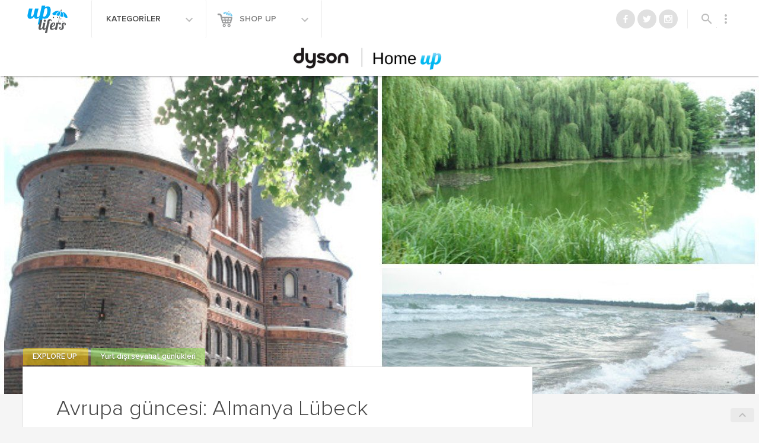

--- FILE ---
content_type: text/html; charset=UTF-8
request_url: https://www.uplifers.com/avrupa-guncesi-almanya-lubeck/
body_size: 24180
content:

<!doctype html>
<html lang="tr-TR" prefix="og: http://ogp.me/ns#">
<head>
  <meta charset="utf-8">
  <meta http-equiv="x-ua-compatible" content="ie=edge">
  <meta name="viewport" content="width=device-width, initial-scale=1">
  
  <script type="text/javascript">
  /** domReady v3.0.0 - MIT license - https://github.com/freelancephp/DOMReady */
    (function(e){"use strict";var t=e.document;var n=[];var r=[];var i=false;var s=null;var o=function(e){try{e.apply(this,r)}catch(t){if(s!==null){s.call(this,t)}}};var u=function(){var e;i=true;for(e=0;e<n.length;e=e+1){o(n[e])}n=[]};var a=function(){if(e.addEventListener){t.addEventListener("DOMContentLoaded",function(){u()},false)}else{var n=function(){if(!t.uniqueID&&t.expando){return}var r=t.createElement("document:ready");try{r.doScroll("left");u()}catch(i){e.setTimeout(n,10)}};t.onreadystatechange=function(){if(t.readyState==="complete"){t.onreadystatechange=null;u()}};n()}};var f=function(e){return f.on(e)};f.on=function(e){if(i){o(e)}else{n[n.length]=e}return this};f.params=function(e){r=e;return this};f.error=function(e){s=e;return this};a();e.domReady=f})(window);
  </script>

  <title>Avrupa güncesi: Almanya Lübeck - Uplifers</title>
<meta name='robots' content='max-image-preview:large' />
<script>window._wca = window._wca || [];</script>

<!-- This site is optimized with the Yoast SEO plugin v7.9 - https://yoast.com/wordpress/plugins/seo/ -->
<meta name="description" content="Lübeck, Almanya’nın kuzey kesiminde yer alan Hamburg’a trenle 1 saat mesafede bulunan bir liman kenti. Schleswig-Holstein eyâletine bağlı ve Baltık"/>
<link rel="canonical" href="https://www.uplifers.com/avrupa-guncesi-almanya-lubeck/" />
<meta property="og:locale" content="tr_TR" />
<meta property="og:type" content="article" />
<meta property="og:title" content="Avrupa güncesi: Almanya Lübeck" />
<meta property="og:description" content="Almanya&#039;yaya yolunuz düşerse, şirin mi şirin liman kenti Lübeck&#039;e uğramayı ihmal etmeyin." />
<meta property="og:url" content="http://www.uplifers.com/avrupa-guncesi-almanya-lubeck/" />
<meta property="og:site_name" content="Uplifers" />
<meta property="article:publisher" content="http://www.facebook.com/Uplifers" />
<meta property="article:tag" content="Almanya" />
<meta property="article:tag" content="avrupa" />
<meta property="article:tag" content="gezi" />
<meta property="article:tag" content="Lübeck" />
<meta property="article:tag" content="seyahat" />
<meta property="article:tag" content="tatil" />
<meta property="article:section" content="EXPLORE UP" />
<meta property="article:published_time" content="2016-02-19T14:47:28+02:00" />
<meta property="article:modified_time" content="2016-02-19T14:52:21+02:00" />
<meta property="og:updated_time" content="2016-02-19T14:52:21+02:00" />
<meta property="fb:app_id" content="509449029072354" />
<meta property="og:image" content="https://www.uplifers.com/app/uploads/2016/02/Lübeck-Almanya.jpg" />
<meta property="og:image:secure_url" content="https://www.uplifers.com/app/uploads/2016/02/Lübeck-Almanya.jpg" />
<meta property="og:image:width" content="1280" />
<meta property="og:image:height" content="720" />
<meta property="og:image:alt" content="Lübeck Almanya" />
<meta name="twitter:card" content="summary_large_image" />
<meta name="twitter:description" content="Lübeck, Almanya’nın kuzey kesiminde yer alan Hamburg’a trenle 1 saat mesafede bulunan bir liman kenti. Schleswig-Holstein eyâletine bağlı ve Baltık" />
<meta name="twitter:title" content="Avrupa güncesi: Almanya Lübeck - Uplifers" />
<meta name="twitter:site" content="@uplifers" />
<meta name="twitter:image" content="https://www.uplifers.com/app/uploads/2016/02/Lübeck-Almanya.jpg" />
<meta name="twitter:creator" content="@gokcengokyer" />
<script type='application/ld+json'>{"@context":"https:\/\/schema.org","@type":"BreadcrumbList","itemListElement":[{"@type":"ListItem","position":1,"item":{"@id":"https:\/\/www.uplifers.com\/","name":"Ana Sayfa"}},{"@type":"ListItem","position":2,"item":{"@id":"https:\/\/www.uplifers.com\/avrupa-guncesi-almanya-lubeck\/","name":"Avrupa g\u00fcncesi: Almanya L\u00fcbeck"}}]}</script>
<!-- / Yoast SEO plugin. -->

<link rel="amphtml" href="https://www.uplifers.com/avrupa-guncesi-almanya-lubeck/amp/" /><meta name="generator" content="AMP for WP 1.0.76.5"/><link rel='dns-prefetch' href='//s0.wp.com' />
<link rel='dns-prefetch' href='//cdn.jsdelivr.net' />
<link rel='dns-prefetch' href='//ajax.googleapis.com' />
<link rel='dns-prefetch' href='//code.jquery.com' />
<link rel='dns-prefetch' href='//fonts.googleapis.com' />
<link rel='dns-prefetch' href='//s.w.org' />
		<script type="text/javascript">
			window._wpemojiSettings = {"baseUrl":"https:\/\/s.w.org\/images\/core\/emoji\/13.0.1\/72x72\/","ext":".png","svgUrl":"https:\/\/s.w.org\/images\/core\/emoji\/13.0.1\/svg\/","svgExt":".svg","source":{"concatemoji":"https:\/\/www.uplifers.com\/wp\/wp-includes\/js\/wp-emoji-release.min.js?ver=894487592a838a1cab12bb0af0659266"}};
			!function(e,a,t){var n,r,o,i=a.createElement("canvas"),p=i.getContext&&i.getContext("2d");function s(e,t){var a=String.fromCharCode;p.clearRect(0,0,i.width,i.height),p.fillText(a.apply(this,e),0,0);e=i.toDataURL();return p.clearRect(0,0,i.width,i.height),p.fillText(a.apply(this,t),0,0),e===i.toDataURL()}function c(e){var t=a.createElement("script");t.src=e,t.defer=t.type="text/javascript",a.getElementsByTagName("head")[0].appendChild(t)}for(o=Array("flag","emoji"),t.supports={everything:!0,everythingExceptFlag:!0},r=0;r<o.length;r++)t.supports[o[r]]=function(e){if(!p||!p.fillText)return!1;switch(p.textBaseline="top",p.font="600 32px Arial",e){case"flag":return s([127987,65039,8205,9895,65039],[127987,65039,8203,9895,65039])?!1:!s([55356,56826,55356,56819],[55356,56826,8203,55356,56819])&&!s([55356,57332,56128,56423,56128,56418,56128,56421,56128,56430,56128,56423,56128,56447],[55356,57332,8203,56128,56423,8203,56128,56418,8203,56128,56421,8203,56128,56430,8203,56128,56423,8203,56128,56447]);case"emoji":return!s([55357,56424,8205,55356,57212],[55357,56424,8203,55356,57212])}return!1}(o[r]),t.supports.everything=t.supports.everything&&t.supports[o[r]],"flag"!==o[r]&&(t.supports.everythingExceptFlag=t.supports.everythingExceptFlag&&t.supports[o[r]]);t.supports.everythingExceptFlag=t.supports.everythingExceptFlag&&!t.supports.flag,t.DOMReady=!1,t.readyCallback=function(){t.DOMReady=!0},t.supports.everything||(n=function(){t.readyCallback()},a.addEventListener?(a.addEventListener("DOMContentLoaded",n,!1),e.addEventListener("load",n,!1)):(e.attachEvent("onload",n),a.attachEvent("onreadystatechange",function(){"complete"===a.readyState&&t.readyCallback()})),(n=t.source||{}).concatemoji?c(n.concatemoji):n.wpemoji&&n.twemoji&&(c(n.twemoji),c(n.wpemoji)))}(window,document,window._wpemojiSettings);
		</script>
		<style type="text/css">
img.wp-smiley,
img.emoji {
	display: inline !important;
	border: none !important;
	box-shadow: none !important;
	height: 1em !important;
	width: 1em !important;
	margin: 0 .07em !important;
	vertical-align: -0.1em !important;
	background: none !important;
	padding: 0 !important;
}
</style>
	<link rel='stylesheet' id='mcninja-post-transporter-css'  href='https://www.uplifers.com/app/plugins/infinite-transporter/transporter.css?ver=20140422' type='text/css' media='all' />
<link rel='stylesheet' id='sb_instagram_styles-css'  href='https://www.uplifers.com/app/plugins/instagram-feed/css/sbi-styles.min.css?ver=2.9.1' type='text/css' media='all' />
<link rel='stylesheet' id='wc-block-vendors-style-css'  href='https://www.uplifers.com/app/plugins/woocommerce/packages/woocommerce-blocks/build/vendors-style.css?ver=4.4.3' type='text/css' media='all' />
<link rel='stylesheet' id='wc-block-style-css'  href='https://www.uplifers.com/app/plugins/woocommerce/packages/woocommerce-blocks/build/style.css?ver=4.4.3' type='text/css' media='all' />
<style id='woocommerce-inline-inline-css' type='text/css'>
.woocommerce form .form-row .required { visibility: visible; }
</style>
<link rel='stylesheet' id='woow_besin_degeri_widget-css'  href='https://www.uplifers.com/app/plugins/woow_besin_degeri_widget/assets/css/main.css?ver=894487592a838a1cab12bb0af0659266' type='text/css' media='all' />
<link rel='stylesheet' id='jquery-ui-slider-styles-css'  href='//code.jquery.com/ui/1.12.1/themes/base/jquery-ui.css?ver=1' type='text/css' media='all' />
<link rel='stylesheet' id='dashicons-css'  href='https://www.uplifers.com/wp/wp-includes/css/dashicons.min.css?ver=894487592a838a1cab12bb0af0659266' type='text/css' media='all' />
<link rel='stylesheet' id='mdl_icons-css'  href='https://fonts.googleapis.com/icon?family=Material+Icons' type='text/css' media='all' />
<link rel='stylesheet' id='sage_css-css'  href='https://www.uplifers.com/app/themes/uplifers2/dist/styles/main-c925161f.css' type='text/css' media='all' />
<link rel="https://api.w.org/" href="https://www.uplifers.com/wp-json/" /><link rel="alternate" type="application/json" href="https://www.uplifers.com/wp-json/wp/v2/posts/67039" /><link rel="EditURI" type="application/rsd+xml" title="RSD" href="https://www.uplifers.com/wp/xmlrpc.php?rsd" />
<link rel="wlwmanifest" type="application/wlwmanifest+xml" href="https://www.uplifers.com/wp/wp-includes/wlwmanifest.xml" /> 

<link rel='shortlink' href='https://wp.me/p2FUAh-hrh' />
<link rel="alternate" type="application/json+oembed" href="https://www.uplifers.com/wp-json/oembed/1.0/embed?url=https%3A%2F%2Fwww.uplifers.com%2Favrupa-guncesi-almanya-lubeck%2F" />
<link rel="alternate" type="text/xml+oembed" href="https://www.uplifers.com/wp-json/oembed/1.0/embed?url=https%3A%2F%2Fwww.uplifers.com%2Favrupa-guncesi-almanya-lubeck%2F&#038;format=xml" />

<!-- This site is using AdRotate v13.22.1 Professional to display their advertisements - https://ajdg.solutions/products/adrotate-for-wordpress/ -->
<!-- AdRotate CSS -->
<style type="text/css" media="screen">
	.g { margin:0px; padding:0px; overflow:hidden; line-height:1; zoom:1; }
	.g img { height:auto; }
	.g-col { position:relative; float:left; }
	.g-col:first-child { margin-left: 0; }
	.g-col:last-child { margin-right: 0; }
	.g-1 { margin:1px 1px 1px 1px;width:100%; max-width:300px; height:100%; max-height:250px; }
	.g-2 { margin:1px 1px 1px 1px;width:100%; max-width:300px; height:100%; max-height:250px; }
	.g-3 { margin:1px 1px 1px 1px;width:100%; max-width:300px; height:100%; max-height:250px; }
	.g-4 { margin:0px 0px 0px 0px;width:100%; max-width:300px; height:100%; max-height:250px; }
	.g-5 { margin:0px 0px 0px 0px;width:100%; max-width:300px; height:100%; max-height:250px; }
	.g-6 { margin:0px 0px 0px 0px;width:100%; max-width:996px; height:auto; }
	.g-7 { margin:0px 0px 0px 0px;width:100%; max-width:300px; height:100%; max-height:250px; }
	.g-8 { margin:0px 0px 0px 0px;width:100%; max-width:300px; height:100%; max-height:250px; }
	.g-9 { width:100%; max-width:300px; height:100%; max-height:250px; margin: 0 auto; }
	.g-10 { width:100%; max-width:300px; height:100%; max-height:250px; margin: 0 auto; }
	.g-11 { margin:0px 0px 0px 0px;width:100%; max-width:1204px; height:100%; max-height:240px; }
	.g-12 { margin:0px 0px 0px 0px;width:100%; max-width:300px; height:100%; max-height:250px; }
	.g-13 { margin:0px 0px 0px 0px;width:100%; max-width:125px; height:100%; max-height:125px; }
	.g-14 { margin:0px 0px 0px 0px;width:100%; max-width:125px; height:100%; max-height:125px; }
	.g-15 { margin:0px 0px 0px 0px;width:100%; max-width:300px; height:100%; max-height:250px; }
	.g-16 { margin:0px 0px 0px 0px;width:100%; max-width:300px; height:100%; max-height:250px; }
	.g-17 { margin:0px 0px 0px 0px;width:100%; max-width:300px; height:100%; max-height:250px; }
	.g-18 { margin:0px 0px 0px 0px;width:100%; max-width:300px; height:100%; max-height:250px; }
	.g-19 { margin:0px 0px 0px 0px;width:100%; max-width:300px; height:100%; max-height:250px; }
	.g-20 { margin:0px 0px 0px 0px;width:100%; max-width:300px; height:100%; max-height:250px; }
	.g-21 { margin:0px 0px 0px 0px;width:100%; max-width:300px; height:100%; max-height:250px; }
	.g-22 { margin:0px 0px 0px 0px;width:100%; max-width:1204px; height:100%; max-height:372px; }
	.g-25 { margin:0px 0px 0px 0px;width:100%; max-width:300px; height:100%; max-height:250px; }
	.g-27 { margin:0px 0px 0px 0px;width:100%; max-width:1204px; height:100%; max-height:224px; }
	.g-28 { margin:0px 0px 0px 0px;width:100%; max-width:1204px; height:100%; max-height:224px; }
	.g-29 { margin:0px 0px 0px 0px;width:100%; max-width:1204px; height:100%; max-height:224px; }
	.g-30 { margin:0px 0px 0px 0px;width:100%; max-width:300px; height:100%; max-height:250px; }
	.g-31 { margin:0px 0px 0px 0px;width:100%; max-width:1204px; height:100%; max-height:224px; }
	.g-32 { margin:0px 0px 0px 0px;width:100%; max-width:1204px; height:100%; max-height:224px; }
	.g-33 { margin:0px 0px 0px 0px;width:100%; max-width:1204px; height:100%; max-height:224px; }
	.g-34 { margin:0px 0px 0px 0px;width:100%; max-width:300px; height:100%; max-height:250px; }
	.g-35 { margin:0px 0px 0px 0px;width:100%; max-width:1204px; height:100%; max-height:224px; }
	.g-36 { margin:0px 0px 0px 0px;width:100%; max-width:1204px; height:100%; max-height:224px; }
	.g-37 { margin:0px 0px 0px 0px;width:100%; max-width:1204px; height:100%; max-height:224px; }
	.g-38 { margin:0px 0px 0px 0px;width:100%; max-width:1204px; height:100%; max-height:224px; }
	.g-39 { margin:0px 0px 0px 0px;width:100%; max-width:300px; height:100%; max-height:250px; }
	.g-40 { margin:0px 0px 0px 0px;width:100%; max-width:1024px; height:100%; max-height:244px; }
	.g-41 { margin:0px 0px 0px 0px;width:100%; max-width:300px; height:100%; max-height:250px; }
	.g-42 { margin:0px 0px 0px 0px;width:100%; max-width:1204px; height:100%; max-height:224px; }
	.g-43 { margin:0px 0px 0px 0px;width:100%; max-width:300px; height:100%; max-height:250px; }
	.g-44 { margin:0px 0px 0px 0px;width:100%; max-width:970px; height:100%; max-height:250px; }
	.g-45 { margin:0px 0px 0px 0px;width:100%; max-width:300px; height:100%; max-height:250px; }
	.g-46 { margin:0px 0px 0px 0px;width:100%; max-width:300px; height:100%; max-height:250px; }
	.g-47 { margin:0px 0px 0px 0px;width:100%; max-width:1204px; height:100%; max-height:224px; }
	.g-48 { margin:0px 0px 0px 0px;width:100%; max-width:1204px; height:100%; max-height:224px; }
	.g-49 { margin:0px 0px 0px 0px;width:100%; max-width:300px; height:100%; max-height:250px; }
	.g-50 { margin:0px 0px 0px 0px;width:100%; max-width:300px; height:100%; max-height:250px; }
	.g-51 { margin:0px 0px 0px 0px;width:100%; max-width:970px; height:100%; max-height:250px; }
	.g-52 { margin:0px 0px 0px 0px;width:100%; max-width:300px; height:100%; max-height:250px; }
	.g-53 { margin:0px 0px 0px 0px;width:100%; max-width:970px; height:100%; max-height:250px; }
	.g-54 { margin:0px 0px 0px 0px;width:100%; max-width:970px; height:100%; max-height:250px; }
	.g-55 { margin:0px 0px 0px 0px;width:100%; max-width:300px; height:100%; max-height:250px; }
	.g-56 { margin:0px 0px 0px 0px;width:100%; max-width:300px; height:100%; max-height:250px; }
	.g-57 { margin:0px 0px 0px 0px;width:100%; max-width:1204px; height:100%; max-height:224px; }
	.g-58 { margin:0px 0px 0px 0px;width:100%; max-width:1204px; height:100%; max-height:224px; }
	.g-59 { margin:0px 0px 0px 0px;width:100%; max-width:1204px; height:100%; max-height:224px; }
	.g-60 { margin:0px 0px 0px 0px;width:100%; max-width:300px; height:100%; max-height:250px; }
	.g-61 { margin:0px 0px 0px 0px;width:100%; max-width:300px; height:100%; max-height:250px; }
	.g-62 { margin:0px 0px 0px 0px;width:100%; max-width:300px; height:100%; max-height:250px; }
	.g-63 { margin:0px 0px 0px 0px;width:100%; max-width:300px; height:100%; max-height:250px; }
	.g-64 { margin:0px 0px 0px 0px;width:100%; max-width:320px; height:100%; max-height:250px; }
	.g-65 { margin:0px 0px 0px 0px;width:100%; max-width:300px; height:100%; max-height:600px; }
	.g-66 { margin:0px 0px 0px 0px;width:100%; max-width:300px; height:100%; max-height:600px; }
	.g-67 { margin:0px 0px 0px 0px;width:100%; max-width:300px; height:100%; max-height:250px; }
	.g-68 { margin:0px 0px 0px 0px;width:100%; max-width:970px; height:100%; max-height:250px; }
	.g-69 { margin:0px 0px 0px 0px;width:100%; max-width:1204px; height:100%; max-height:224px; }
	.g-70 { margin:0px 0px 0px 0px;width:100%; max-width:300px; height:100%; max-height:250px; }
	.g-71 { margin:0px 0px 0px 0px;width:100%; max-width:300px; height:100%; max-height:600px; }
	.g-72 { margin:0px 0px 0px 0px;width:100%; max-width:300px; height:100%; max-height:250px; }
	.g-73 { margin:0px 0px 0px 0px;width:100%; max-width:300px; height:100%; max-height:600px; }
	.g-74 { margin:0px 0px 0px 0px;width:100%; max-width:970px; height:100%; max-height:250px; }
	.g-75 { margin:0px 0px 0px 0px;width:100%; max-width:300px; height:100%; max-height:250px; }
	.g-76 { margin:0px 0px 0px 0px;width:100%; max-width:300px; height:100%; max-height:600px; }
	.g-77 { margin:0px 0px 0px 0px;width:100%; max-width:970px; height:100%; max-height:250px; }
	.g-78 { margin:0px 0px 0px 0px;width:100%; max-width:970px; height:100%; max-height:250px; }
	.g-79 { margin:0px 0px 0px 0px;width:100%; max-width:975px; height:100%; max-height:250px; }
	.g-80 { margin:0px 0px 0px 0px;width:100%; max-width:300px; height:100%; max-height:250px; }
	.g-81 { margin:0px 0px 0px 0px;width:100%; max-width:300px; height:100%; max-height:600px; }
	.g-82 { margin:0px 0px 0px 0px;width:100%; max-width:1204px; height:100%; max-height:224px; }
	.g-83 { margin:0px 0px 0px 0px;width:100%; max-width:970px; height:100%; max-height:250px; }
	.g-84 { margin:0px 0px 0px 0px;width:100%; max-width:300px; height:100%; max-height:250px; }
	.g-85 { margin:0px 0px 0px 0px;width:100%; max-width:300px; height:100%; max-height:600px; }
	.g-86 { margin:0px 0px 0px 0px;width:100%; max-width:300px; height:100%; max-height:250px; }
	.g-87 { margin:0px 0px 0px 0px;width:100%; max-width:300px; height:100%; max-height:250px; }
	.g-88 { margin:0px 0px 0px 0px;width:100%; max-width:300px; height:100%; max-height:250px; }
	.g-89 { margin:0px 0px 0px 0px;width:100%; max-width:300px; height:100%; max-height:600px; }
	.g-91 { margin:0px 0px 0px 0px;width:100%; max-width:970px; height:100%; max-height:250px; }
	.g-92 { margin:0px 0px 0px 0px;width:100%; max-width:320px; height:100%; max-height:100px; }
	.g-93 { margin:0px 0px 0px 0px;width:100%; max-width:300px; height:100%; max-height:250px; }
	.g-94 { margin:0px 0px 0px 0px;width:100%; max-width:300px; height:100%; max-height:600px; }
	.g-95 { margin:0px 0px 0px 0px;width:100%; max-width:300px; height:100%; max-height:250px; }
	.g-96 { margin:0px 0px 0px 0px;width:100%; max-width:970px; height:100%; max-height:250px; }
	.g-97 { margin:0px 0px 0px 0px;width:100%; max-width:1204px; height:100%; max-height:224px; }
	.g-98 { margin:0px 0px 0px 0px;width:100%; max-width:300px; height:100%; max-height:250px; }
	.g-99 { margin:0px 0px 0px 0px;width:100%; max-width:300px; height:100%; max-height:250px; }
	.g-100 { margin:0px 0px 0px 0px;width:100%; max-width:300px; height:100%; max-height:600px; }
	.g-101 { margin:0px 0px 0px 0px;width:100%; max-width:970px; height:100%; max-height:250px; }
	.g-102 { margin:0px 0px 0px 0px;width:100%; max-width:1204px; height:100%; max-height:224px; }
	.g-103 { margin:0px 0px 0px 0px;width:100%; max-width:970px; height:100%; max-height:250px; }
	.g-104 { margin:0px 0px 0px 0px;width:100%; max-width:300px; height:100%; max-height:250px; }
	.g-105 { margin:0px 0px 0px 0px;width:100%; max-width:300px; height:100%; max-height:600px; }
	.g-106 { margin:0px 0px 0px 0px;width:100%; max-width:300px; height:100%; max-height:250px; }
	.g-107 { margin:0px 0px 0px 0px;width:100%; max-width:970px; height:100%; max-height:250px; }
	.g-108 { margin:0px 0px 0px 0px;width:100%; max-width:300px; height:100%; max-height:250px; }
	.g-110 { margin:0px 0px 0px 0px;width:100%; max-width:300px; height:100%; max-height:250px; }
	.g-111 { margin:0px 0px 0px 0px;width:100%; max-width:970px; height:100%; max-height:250px; }
	.g-112 { margin:0px 0px 0px 0px;width:100%; max-width:728px; height:100%; max-height:90px; }
	.g-113 { margin:0px 0px 0px 0px;width:100%; max-width:320px; height:100%; max-height:100px; }
	.g-114 { margin:0px 0px 0px 0px;width:100%; max-width:300px; height:100%; max-height:600px; }
	.g-115 { margin:0px 0px 0px 0px;width:100%; max-width:300px; height:100%; max-height:250px; }
	.g-116 { margin:0px 0px 0px 0px;width:100%; max-width:970px; height:100%; max-height:250px; }
	.g-117 { margin:0px 0px 0px 0px;width:100%; max-width:300px; height:100%; max-height:600px; }
	.g-118 { margin:0px 0px 0px 0px;width:100%; max-width:300px; height:100%; max-height:250px; }
	.g-119 { margin:0px 0px 0px 0px;width:100%; max-width:300px; height:100%; max-height:600px; }
	.g-120 { margin:0px 0px 0px 0px;width:100%; max-width:300px; height:100%; max-height:250px; }
	.g-121 { margin:0px 0px 0px 0px;width:100%; max-width:320px; height:100%; max-height:100px; }
	.g-122 { margin:0px 0px 0px 0px;width:100%; max-width:300px; height:100%; max-height:600px; }
	.g-123 { margin:0px 0px 0px 0px;width:100%; max-width:970px; height:100%; max-height:250px; }
	.g-124 { margin:0px 0px 0px 0px;width:100%; max-width:728px; height:100%; max-height:90px; }
	.g-125 { margin:0px 0px 0px 0px;width:100%; max-width:320px; height:100%; max-height:100px; }
	.g-126 { margin:0px 0px 0px 0px;width:100%; max-width:300px; height:100%; max-height:250px; }
	.g-127 { margin:0px 0px 0px 0px;width:100%; max-width:300px; height:100%; max-height:600px; }
	.g-128 { margin:0px 0px 0px 0px;width:100%; max-width:970px; height:100%; max-height:250px; }
	.g-129 { margin:0px 0px 0px 0px;width:100%; max-width:970px; height:100%; max-height:250px; }
	.g-130 { margin:0px 0px 0px 0px;width:100%; max-width:300px; height:100%; max-height:250px; }
	.g-131 { margin:0px 0px 0px 0px;width:100%; max-width:300px; height:100%; max-height:600px; }
	.g-132 { margin:0px 0px 0px 0px;width:100%; max-width:300px; height:100%; max-height:250px; }
	.g-133 { margin:0px 0px 0px 0px;width:100%; max-width:1204px; height:100%; max-height:224px; }
	.g-134 { margin:0px 0px 0px 0px;width:100%; max-width:970px; height:100%; max-height:250px; }
	.g-135 { margin:0px 0px 0px 0px;width:100%; max-width:1204px; height:100%; max-height:224px; }
	.g-136 { margin:0px 0px 0px 0px;width:100%; max-width:300px; height:100%; max-height:250px; }
	.g-137 { margin:0px 0px 0px 0px;width:100%; max-width:300px; height:100%; max-height:600px; }
	.g-138 { margin:0px 0px 0px 0px;width:100%; max-width:300px; height:100%; max-height:600px; }
	.g-139 { margin:0px 0px 0px 0px;width:100%; max-width:300px; height:100%; max-height:250px; }
	.g-140 { min-width:0px; max-width:1940px; }
	.b-140 { margin:0px 0px 0px 0px; }
	.g-141 { margin:0px 0px 0px 0px;width:100%; max-width:970px; height:100%; max-height:250px; }
	.g-142 { margin:0px 0px 0px 0px;width:100%; max-width:300px; height:100%; max-height:250px; }
	.g-143 { margin:0px 0px 0px 0px;width:100%; max-width:300px; height:100%; max-height:600px; }
	.g-144 { margin:0px 0px 0px 0px;width:100%; max-width:320px; height:100%; max-height:100px; }
	.g-145 { margin:0px 0px 0px 0px;width:100%; max-width:970px; height:100%; max-height:250px; }
	.g-146 { margin:0px 0px 0px 0px;width:100%; max-width:320px; height:100%; max-height:100px; }
	.g-147 { margin:0px 0px 0px 0px;width:100%; max-width:970px; height:100%; max-height:250px; }
	.g-148 { margin:0px 0px 0px 0px;width:100%; max-width:300px; height:100%; max-height:600px; }
	.g-149 { margin:0px 0px 0px 0px;width:100%; max-width:970px; height:100%; max-height:250px; }
	.g-150 { margin:0px 0px 0px 0px;width:100%; max-width:320px; height:100%; max-height:100px; }
	.g-151 { margin:0px 0px 0px 0px;width:100%; max-width:970px; height:100%; max-height:250px; }
	.g-152 { margin:0px 0px 0px 0px;width:100%; max-width:320px; height:100%; max-height:100px; }
	.g-153 { margin:0px 0px 0px 0px;width:100%; max-width:970px; height:100%; max-height:250px; }
	.g-155 { margin:0px 0px 0px 0px;width:100%; max-width:300px; height:100%; max-height:250px; }
	.g-156 { margin:0px 0px 0px 0px;width:100%; max-width:970px; height:100%; max-height:250px; }
	.g-157 { margin:0px 0px 0px 0px;width:100%; max-width:300px; height:100%; max-height:250px; }
	.g-158 { margin:0px 0px 0px 0px;width:100%; max-width:300px; height:100%; max-height:250px; }
	.g-159 { margin:0px 0px 0px 0px;width:100%; max-width:320px; height:100%; max-height:100px; }
	.g-160 { margin:0px 0px 0px 0px;width:100%; max-width:300px; height:100%; max-height:250px; }
	.g-161 { margin:0px 0px 0px 0px;width:100%; max-width:970px; height:100%; max-height:250px; }
	.g-162 { margin:0px 0px 0px 0px;width:100%; max-width:320px; height:100%; max-height:100px; }
	.g-163 { margin:0px 0px 0px 0px;width:100%; max-width:970px; height:100%; max-height:250px; }
	.g-164 { margin:0px 0px 0px 0px;width:100%; max-width:320px; height:100%; max-height:100px; }
	.g-165 { margin:0px 0px 0px 0px;width:100%; max-width:970px; height:100%; max-height:250px; }
	.g-166 { margin:0px 0px 0px 0px;width:100%; max-width:300px; height:100%; max-height:250px; }
	.g-167 { margin:0px 0px 0px 0px;width:100%; max-width:970px; height:100%; max-height:250px; }
	.g-168 { margin:0px 0px 0px 0px;width:100%; max-width:970px; height:100%; max-height:250px; }
	.g-169 { margin:0px 0px 0px 0px;width:100%; max-width:300px; height:100%; max-height:250px; }
	.g-170 { margin:0px 0px 0px 0px;width:100%; max-width:300px; height:100%; max-height:600px; }
	.g-171 { margin:0px 0px 0px 0px;width:100%; max-width:300px; height:100%; max-height:600px; }
	.g-172 { margin:0px 0px 0px 0px;width:100%; max-width:300px; height:100%; max-height:250px; }
	.g-173 { margin:0px 0px 0px 0px;width:100%; max-width:970px; height:100%; max-height:250px; }
	.g-174 { margin:0px 0px 0px 0px;width:100%; max-width:300px; height:100%; max-height:300px; }
	.g-175 { margin:0px 0px 0px 0px;width:100%; max-width:300px; height:100%; max-height:533px; }
	.g-176 { margin:0px 0px 0px 0px;width:100%; max-width:970px; height:100%; max-height:250px; }
	.g-177 { margin:0px 0px 0px 0px;width:100%; max-width:300px; height:100%; max-height:250px; }
	.g-178 { margin:0px 0px 0px 0px;width:100%; max-width:970px; height:100%; max-height:250px; }
	.g-179 { margin:0px 0px 0px 0px;width:100%; max-width:970px; height:100%; max-height:250px; }
	.g-180 { margin:0px 0px 0px 0px;width:100%; max-width:300px; height:100%; max-height:250px; }
	.g-181 { margin:0px 0px 0px 0px;width:100%; max-width:970px; height:100%; max-height:250px; }
	.g-182 { margin:0px 0px 0px 0px;width:100%; max-width:970px; height:100%; max-height:250px; }
	.g-183 { margin:0px 0px 0px 0px;width:100%; max-width:970px; height:100%; max-height:250px; }
	.g-184 { margin:0px 0px 0px 0px;width:100%; max-width:300px; height:100%; max-height:250px; }
	@media only screen and (max-width: 480px) {
		.g-col, .g-dyn, .g-single { width:100%; margin-left:0; margin-right:0; }
	}
</style>
<!-- /AdRotate CSS -->

<!-- <meta name="NextGEN" version="3.0.7" /> -->
<style>
	/*@media screen and (max-width: 767px){}*/
	body.infinite-scroll #up-single__related-products{display:none;}
	body.infinite-scroll .up-related-posts{display:none;}
</style>
<style>
	/*@media screen and (max-width: 767px){}*/
	.category-home-up .has-sidebar .up-hero, .category-home-up .up-hero, .category-home-up .has-sidebar .up-hero .up-hero__image, .category-home-up .up-hero__image{max-height: 100vh !important;}
</style>
<script async src="https://securepubads.g.doubleclick.net/tag/js/gpt.js"></script>
<script>
  window.googletag = window.googletag || {cmd: []};
  googletag.cmd.push(function() {
    googletag.defineSlot('/21769675156/teads', [1, 1], 'div-gpt-ad-1670515775159-0').addService(googletag.pubads());
    googletag.pubads().enableSingleRequest();
    googletag.enableServices();
  });
</script>
<style>
	/*@media screen and (max-width: 767px){}*/
	.category-pet-up .has-sidebar .up-hero, .category-pet-up .up-hero, .category-pet-up .has-sidebar .up-hero .up-hero__image, .category-pet-up .up-hero__image{max-height: 100vh !important;}
</style>
<style>
	/*@media screen and (max-width: 767px){}*/
	.category-style-up .has-sidebar .up-hero, .category-style-up .up-hero, .category-style-up .has-sidebar .up-hero .up-hero__image, .category-style-up .up-hero__image{max-height: 100vh !important;}
</style>
<!-- Facebook Pixel Code -->
<script>
!function(f,b,e,v,n,t,s){if(f.fbq)return;n=f.fbq=function(){n.callMethod?
n.callMethod.apply(n,arguments):n.queue.push(arguments)};if(!f._fbq)f._fbq=n;
n.push=n;n.loaded=!0;n.version='2.0';n.queue=[];t=b.createElement(e);t.async=!0;
t.src=v;s=b.getElementsByTagName(e)[0];s.parentNode.insertBefore(t,s)}(window,
document,'script','https://connect.facebook.net/en_US/fbevents.js');
fbq('init', '184782868658189'); // Insert your pixel ID here.
fbq('track', 'PageView');
</script>
<noscript><img height="1" width="1" style="display:none"
src="https://www.facebook.com/tr?id=184782868658189&ev=PageView&noscript=1"
/></noscript>
<!-- DO NOT MODIFY -->
<!-- End Facebook Pixel Code -->	<noscript><style>.woocommerce-product-gallery{ opacity: 1 !important; }</style></noscript>
			<style type="text/css" id="wp-custom-css">
			.has-sidebar .up-hero{
	max-height: 80vh !important;
}

body.postid-253649 .up-layout__wrapper.site-container{
	margin-top: 0 !important;
}


body.postid-253649.has-sidebar .up-hero {
	overflow: visible !important;
	max-height: 100vh !important;
}

body.postid-255239.has-sidebar .up-hero {
	overflow: visible !important;
	max-height: 100vh !important;
}

body.postid-255239 .up-layout__wrapper.site-container{
	margin-top: 0 !important;
}


body.category-home-up .up-widget--count-1.widget.up-widget a:nth-child(1){display:none;}

body.category-style-up .up-widget--count-1.widget.up-widget a:nth-child(3){display:none;}		</style>
		<script async src='https://stats.wp.com/s-202603.js'></script>


  <!-- Google tag (gtag.js) -->
  <script async src="https://www.googletagmanager.com/gtag/js?id=G-JQX0CD6FX6"></script>
  <script>
    window.dataLayer = window.dataLayer || [];
    function gtag(){dataLayer.push(arguments);}
    gtag('js', new Date());
    gtag('config', 'G-JQX0CD6FX6', {
      send_page_view: false
    });
  </script>

  <!-- Paste this right before your closing </head> tag -->
  <script type="text/javascript">
    (function(f,b){if(!b.__SV){var e,g,i,h;window.mixpanel=b;b._i=[];b.init=function(e,f,c){function g(a,d){var b=d.split(".");2==b.length&&(a=a[b[0]],d=b[1]);a[d]=function(){a.push([d].concat(Array.prototype.slice.call(arguments,0)))}}var a=b;"undefined"!==typeof c?a=b[c]=[]:c="mixpanel";a.people=a.people||[];a.toString=function(a){var d="mixpanel";"mixpanel"!==c&&(d+="."+c);a||(d+=" (stub)");return d};a.people.toString=function(){return a.toString(1)+".people (stub)"};i="disable time_event track track_pageview track_links track_forms track_with_groups add_group set_group remove_group register register_once alias unregister identify name_tag set_config reset opt_in_tracking opt_out_tracking has_opted_in_tracking has_opted_out_tracking clear_opt_in_out_tracking start_batch_senders people.set people.set_once people.unset people.increment people.append people.union people.track_charge people.clear_charges people.delete_user people.remove".split(" ");
      for(h=0;h<i.length;h++)g(a,i[h]);var j="set set_once union unset remove delete".split(" ");a.get_group=function(){function b(c){d[c]=function(){call2_args=arguments;call2=[c].concat(Array.prototype.slice.call(call2_args,0));a.push([e,call2])}}for(var d={},e=["get_group"].concat(Array.prototype.slice.call(arguments,0)),c=0;c<j.length;c++)b(j[c]);return d};b._i.push([e,f,c])};b.__SV=1.2;e=f.createElement("script");e.type="text/javascript";e.async=!0;e.src="undefined"!==typeof MIXPANEL_CUSTOM_LIB_URL?MIXPANEL_CUSTOM_LIB_URL:"file:"===f.location.protocol&&"//cdn.mxpnl.com/libs/mixpanel-2-latest.min.js".match(/^\/\//)?"https://cdn.mxpnl.com/libs/mixpanel-2-latest.min.js":"//cdn.mxpnl.com/libs/mixpanel-2-latest.min.js";g=f.getElementsByTagName("script")[0];g.parentNode.insertBefore(e,g)}})(document,window.mixpanel||[]);
    </script>
  <script type="text/javascript">
    mixpanel.init('66a0fb5806036b347e9964e69cc7a4de', { debug: true, track_pageview: true, persistence: 'localStorage' });
  </script>

  <script>gtag("event", "page_view");</script>  <!--
  <script async src="//pagead2.googlesyndication.com/pagead/js/adsbygoogle.js"></script>
  <script>
       (adsbygoogle = window.adsbygoogle || []).push({
            google_ad_client: "ca-pub-3047156874753394",
            enable_page_level_ads: true
       });
  </script>
-->
</head>
<body class="post-template-default single single-post postid-67039 single-format-standard theme-uplifers2 woocommerce-no-js avrupa-guncesi-almanya-lubeck has-sidebar has-hero has-masthead explore-up featured yurtdisi-seyahat-gunlukleri infinite-scroll neverending">
    <!--[if lt IE 9]>
      <div class="alert alert-warning">
        Oldukça eski bir tarayıcı kullanıyorsunuz. Lütfen tarayıcınızı <a href="http://browsehappy.com/">güncelleyin.</a>      </div>
    <![endif]-->

              <div class="up-masthead__container">
          	<div id="up-masthead--primary" class="up-masthead"></div>
<div class="up-masthead__toggle-container">
	<a href="#a" class="up-masthead__toggle up-masthead__toggle--open">Reklamı Göster<i class="material-icons"> <object data="https://www.uplifers.com/app/themes/uplifers2/dist/images/icons/ic_keyboard_arrow_down_black_24px.svg" type="image/svg+xml"></object></i></a>
	<a href="#a" class="up-masthead__toggle up-masthead__toggle--close">Reklamı Gizle <i class="material-icons"><object data="https://www.uplifers.com/app/themes/uplifers2/dist/images/icons/ic_keyboard_arrow_up_black_24px.svg" type="image/svg+xml"></object></i></a>
	<span class="masthead-countdown">4</span>
</div>
        </div>
              <div class="mdl-layout mdl-js-layout mdl-layout--fixed-header" style="height:auto;">
        <header class="mdl-layout__header up-header" id="up-fixed_header" data-headroom>
  <div class="mdl-layout__header-inner">
  <div class="mdl-layout-icon"></div>


  <!-- //large screen header -->
  <div class="mdl-layout__header-row">
  <div class="mdl-layout-spacer mdl-layout--small-screen-only"></div>
   
    <!-- Title -->
        <a class="mdl-layout-title up-header__logo mdl-layout--large-screen-only" href="https://www.uplifers.com/">
      <object data="https://www.uplifers.com/app/themes/uplifers2/dist/images/icons/logo.svg" type="image/svg+xml" title="Wellness platformu Uplifers &#8211; İyi hisset iyi yaşa" alt="Wellness platformu Uplifers &#8211; İyi hisset iyi yaşa"></object>
    </a>
        
    <!-- Add spacer, to align navigation to the right -->
    <button id="menu_navigation_primary" class="mdl-button mdl-js-button up-header__nav-btn mdl-layout--large-screen-only">
            KATEGORİLER
        <i class="material-icons up-header__nav-icon"><object data="https://www.uplifers.com/app/themes/uplifers2/dist/images/icons/ic_keyboard_arrow_down_black_24px.svg" type="image/svg+xml"></object></i>
    </button>

    <!-- Add spacer, to align navigation to the right -->


    <button id="menu_shop_navigation" class="mdl-button mdl-js-button up-header__nav-btn mdl-layout--large-screen-only up-nav-standalone__btn">
      <i class="up-nav-standalone__btn-icon up-nav-standalone__btn-icon--shopup"></i>
            SHOP UP
        <i class="material-icons up-header__nav-icon"><object data="https://www.uplifers.com/app/themes/uplifers2/dist/images/icons/ic_keyboard_arrow_down_black_24px.svg" type="image/svg+xml"></object></i>
    </button>
            <a href="https://www.uplifers.com/shop/" class="mdl-button mdl-js-button up-header__nav-btn mdl-layout--small-screen-only up-nav-standalone__btn">
          <i class="up-nav-standalone__btn-icon up-nav-standalone__btn-icon--shopup"></i>
              SHOP UP
        </a>
     
    
    <div class="mdl-layout-spacer mdl-layout--large-screen-only"></div>
    
    <div class="up-header__social mdl-layout--large-screen-only">

      <a href="https://www.facebook.com/uplifers" class="mdl-button mdl-button--icon up-header__social-item up-header__social-item--facebook" target="_blank"></a>

      <a href="https://www.twitter.com/uplifers" class="mdl-button mdl-button--icon up-header__social-item up-header__social-item--twitter" target="_blank">
      </a>

      <a href="https://www.instagram.com/uplifers" class="mdl-button mdl-button--icon up-header__social-item up-header__social-item--instagram" target="_blank">
      </a>
    </div>
    
    <span class="up-seperator mdl-layout--large-screen-only"></span>

    <div class="mdl-textfield mdl-js-textfield mdl-textfield--expandable up-header__search mdl-layout--large-screen-only">
      <form role="search" method="get" id="searchform" class="searchform" action="https://www.uplifers.com/" >
      <label class="mdl-button mdl-js-button mdl-button--icon" for="up-header__search-form">
        <i class="material-icons">search</i>
      </label>
      <div class="mdl-textfield__expandable-holder">
        <input class="mdl-textfield__input" type="search" name="s" id="up-header__search-form" value="">
      </div>
      </form>
    </div>

    <button id="menu_navigation_secondary"class="mdl-button mdl-js-button mdl-button--icon mdl-layout--large-screen-only">
      <i class="material-icons">more_vert</i>
    </button>

    <a class="mdl-layout-title up-header__logo mdl-layout--small-screen-only" href="https://www.uplifers.com/">
      <object data="https://www.uplifers.com/app/themes/uplifers2/dist/images/logo.svg" type="image/svg+xml"></object>
    </a>


    
    <!-- Primary Navigation -->
    <nav class="up-header__nav mdl-navigation"><ul class="up-header__nav-menu up-header__nav-menu--primary mdl-menu mdl-menu--bottom-left mdl-js-menu mdl-js-ripple-effect" for="menu_navigation_primary"><li class="menu-item menu-item-has-children menu-feel-up"><a href="https://www.uplifers.com/feel-up/"><i class="up-header__nav-section-icon"></i>FEEL UP</a><span class="material-icons up-header__nav-menu-icon"><object data="https://www.uplifers.com/app/themes/uplifers2/dist/images/icons/ic_keyboard_arrow_right_black_24px.svg" type="image/svg+xml"></object></span>
<ul class="sub-menu">
	<li class="menu-item menu-mutluluk"><a href="https://www.uplifers.com/mutluluk/"><i class="up-header__nav-section-icon"></i>Mutluluk</a><span class="material-icons up-header__nav-menu-icon"><object data="https://www.uplifers.com/app/themes/uplifers2/dist/images/icons/ic_keyboard_arrow_right_black_24px.svg" type="image/svg+xml"></object></span></li>
	<li class="menu-item menu-psikoloji"><a href="https://www.uplifers.com/psikoloji/"><i class="up-header__nav-section-icon"></i>Psikoloji</a><span class="material-icons up-header__nav-menu-icon"><object data="https://www.uplifers.com/app/themes/uplifers2/dist/images/icons/ic_keyboard_arrow_right_black_24px.svg" type="image/svg+xml"></object></span></li>
	<li class="menu-item menu-motivasyon"><a href="https://www.uplifers.com/motivasyon/"><i class="up-header__nav-section-icon"></i>Motivasyon</a><span class="material-icons up-header__nav-menu-icon"><object data="https://www.uplifers.com/app/themes/uplifers2/dist/images/icons/ic_keyboard_arrow_right_black_24px.svg" type="image/svg+xml"></object></span></li>
	<li class="menu-item menu-kisisel-gelisim"><a href="https://www.uplifers.com/kisisel-gelisim/"><i class="up-header__nav-section-icon"></i>Kişisel gelişim</a><span class="material-icons up-header__nav-menu-icon"><object data="https://www.uplifers.com/app/themes/uplifers2/dist/images/icons/ic_keyboard_arrow_right_black_24px.svg" type="image/svg+xml"></object></span></li>
	<li class="menu-item menu-meditasyon"><a href="https://www.uplifers.com/meditasyon/"><i class="up-header__nav-section-icon"></i>Meditasyon</a><span class="material-icons up-header__nav-menu-icon"><object data="https://www.uplifers.com/app/themes/uplifers2/dist/images/icons/ic_keyboard_arrow_right_black_24px.svg" type="image/svg+xml"></object></span></li>
	<li class="menu-item menu-basari"><a href="https://www.uplifers.com/basari/"><i class="up-header__nav-section-icon"></i>Başarı</a><span class="material-icons up-header__nav-menu-icon"><object data="https://www.uplifers.com/app/themes/uplifers2/dist/images/icons/ic_keyboard_arrow_right_black_24px.svg" type="image/svg+xml"></object></span></li>
	<li class="menu-item menu-beyin-ve-zihin"><a href="https://www.uplifers.com/beyin-ve-zihin/"><i class="up-header__nav-section-icon"></i>Beyin ve zihin</a><span class="material-icons up-header__nav-menu-icon"><object data="https://www.uplifers.com/app/themes/uplifers2/dist/images/icons/ic_keyboard_arrow_right_black_24px.svg" type="image/svg+xml"></object></span></li>
	<li class="menu-item menu-kurumsal-wellness"><a href="https://www.uplifers.com/kurumsal-wellness/"><i class="up-header__nav-section-icon"></i>Kurumsal Wellness</a><span class="material-icons up-header__nav-menu-icon"><object data="https://www.uplifers.com/app/themes/uplifers2/dist/images/icons/ic_keyboard_arrow_right_black_24px.svg" type="image/svg+xml"></object></span></li>
</ul>
</li>
<li class="menu-item menu-item-has-children menu-live-up"><a rel="httpwwwupliferscomiconsplasureuppng" href="https://www.uplifers.com/liveup/"><i class="up-header__nav-section-icon"></i>LIVE UP</a><span class="material-icons up-header__nav-menu-icon"><object data="https://www.uplifers.com/app/themes/uplifers2/dist/images/icons/ic_keyboard_arrow_right_black_24px.svg" type="image/svg+xml"></object></span>
<ul class="sub-menu">
	<li class="menu-item menu-saglikli-beslenme"><a href="https://www.uplifers.com/saglikli-beslenme/"><i class="up-header__nav-section-icon"></i>Sağlıklı beslenme</a><span class="material-icons up-header__nav-menu-icon"><object data="https://www.uplifers.com/app/themes/uplifers2/dist/images/icons/ic_keyboard_arrow_right_black_24px.svg" type="image/svg+xml"></object></span></li>
	<li class="menu-item menu-item-has-children menu-faydalari"><a href="https://www.uplifers.com/faydalari/"><i class="up-header__nav-section-icon"></i>Faydaları</a><span class="material-icons up-header__nav-menu-icon"><object data="https://www.uplifers.com/app/themes/uplifers2/dist/images/icons/ic_keyboard_arrow_right_black_24px.svg" type="image/svg+xml"></object></span>
	<ul class="sub-menu">
		<li class="menu-item menu-baharatlarin-faydalari"><a href="https://www.uplifers.com/faydalari/baharatlarin-faydalari/"><i class="up-header__nav-section-icon"></i>Baharatların Faydaları</a><span class="material-icons up-header__nav-menu-icon"><object data="https://www.uplifers.com/app/themes/uplifers2/dist/images/icons/ic_keyboard_arrow_right_black_24px.svg" type="image/svg+xml"></object></span></li>
		<li class="menu-item menu-bakliyatlarin-faydalari"><a href="https://www.uplifers.com/faydalari/bakliyatlarin-faydalari/"><i class="up-header__nav-section-icon"></i>Bakliyatların Faydaları</a><span class="material-icons up-header__nav-menu-icon"><object data="https://www.uplifers.com/app/themes/uplifers2/dist/images/icons/ic_keyboard_arrow_right_black_24px.svg" type="image/svg+xml"></object></span></li>
		<li class="menu-item menu-besinlerin-faydalari"><a href="https://www.uplifers.com/faydalari/besinlerin-faydalari/"><i class="up-header__nav-section-icon"></i>Besinlerin Faydaları</a><span class="material-icons up-header__nav-menu-icon"><object data="https://www.uplifers.com/app/themes/uplifers2/dist/images/icons/ic_keyboard_arrow_right_black_24px.svg" type="image/svg+xml"></object></span></li>
		<li class="menu-item menu-caylarin-faydalari"><a href="https://www.uplifers.com/faydalari/caylarin-faydalari/"><i class="up-header__nav-section-icon"></i>Çayların Faydaları</a><span class="material-icons up-header__nav-menu-icon"><object data="https://www.uplifers.com/app/themes/uplifers2/dist/images/icons/ic_keyboard_arrow_right_black_24px.svg" type="image/svg+xml"></object></span></li>
		<li class="menu-item menu-iceceklerin-faydalari"><a href="https://www.uplifers.com/faydalari/iceceklerin-faydalari/"><i class="up-header__nav-section-icon"></i>İçeceklerin Faydaları</a><span class="material-icons up-header__nav-menu-icon"><object data="https://www.uplifers.com/app/themes/uplifers2/dist/images/icons/ic_keyboard_arrow_right_black_24px.svg" type="image/svg+xml"></object></span></li>
		<li class="menu-item menu-meyvelerin-faydalari"><a href="https://www.uplifers.com/faydalari/meyvelerin-faydalari/"><i class="up-header__nav-section-icon"></i>Meyvelerin Faydaları</a><span class="material-icons up-header__nav-menu-icon"><object data="https://www.uplifers.com/app/themes/uplifers2/dist/images/icons/ic_keyboard_arrow_right_black_24px.svg" type="image/svg+xml"></object></span></li>
		<li class="menu-item menu-otlarin-faydalari"><a href="https://www.uplifers.com/faydalari/otlarin-faydalari/"><i class="up-header__nav-section-icon"></i>Otların Faydaları</a><span class="material-icons up-header__nav-menu-icon"><object data="https://www.uplifers.com/app/themes/uplifers2/dist/images/icons/ic_keyboard_arrow_right_black_24px.svg" type="image/svg+xml"></object></span></li>
		<li class="menu-item menu-sebzelerin-faydalari"><a href="https://www.uplifers.com/faydalari/sebzelerin-faydalari/"><i class="up-header__nav-section-icon"></i>Sebzelerin Faydaları</a><span class="material-icons up-header__nav-menu-icon"><object data="https://www.uplifers.com/app/themes/uplifers2/dist/images/icons/ic_keyboard_arrow_right_black_24px.svg" type="image/svg+xml"></object></span></li>
		<li class="menu-item menu-takviyelerin-faydalari"><a href="https://www.uplifers.com/faydalari/takviyelerin-faydalari/"><i class="up-header__nav-section-icon"></i>Takviyelerin Faydaları</a><span class="material-icons up-header__nav-menu-icon"><object data="https://www.uplifers.com/app/themes/uplifers2/dist/images/icons/ic_keyboard_arrow_right_black_24px.svg" type="image/svg+xml"></object></span></li>
		<li class="menu-item menu-tohumlarin-faydalari"><a href="https://www.uplifers.com/faydalari/tohumlarin-faydalari/"><i class="up-header__nav-section-icon"></i>Tohumların Faydaları</a><span class="material-icons up-header__nav-menu-icon"><object data="https://www.uplifers.com/app/themes/uplifers2/dist/images/icons/ic_keyboard_arrow_right_black_24px.svg" type="image/svg+xml"></object></span></li>
		<li class="menu-item menu-vitaminlerin-faydalari"><a href="https://www.uplifers.com/faydalari/vitaminlerin-faydalari/"><i class="up-header__nav-section-icon"></i>Vitaminlerin Faydaları</a><span class="material-icons up-header__nav-menu-icon"><object data="https://www.uplifers.com/app/themes/uplifers2/dist/images/icons/ic_keyboard_arrow_right_black_24px.svg" type="image/svg+xml"></object></span></li>
		<li class="menu-item menu-yaglarin-faydalari"><a href="https://www.uplifers.com/faydalari/yaglarin-faydalari/"><i class="up-header__nav-section-icon"></i>Yağların Faydaları</a><span class="material-icons up-header__nav-menu-icon"><object data="https://www.uplifers.com/app/themes/uplifers2/dist/images/icons/ic_keyboard_arrow_right_black_24px.svg" type="image/svg+xml"></object></span></li>
	</ul>
</li>
	<li class="menu-item menu-kosu"><a href="https://www.uplifers.com/kosu/"><i class="up-header__nav-section-icon"></i>Koşu</a><span class="material-icons up-header__nav-menu-icon"><object data="https://www.uplifers.com/app/themes/uplifers2/dist/images/icons/ic_keyboard_arrow_right_black_24px.svg" type="image/svg+xml"></object></span></li>
	<li class="menu-item menu-fitness-onerileri"><a href="https://www.uplifers.com/fitness-onerileri/"><i class="up-header__nav-section-icon"></i>Fitness önerileri</a><span class="material-icons up-header__nav-menu-icon"><object data="https://www.uplifers.com/app/themes/uplifers2/dist/images/icons/ic_keyboard_arrow_right_black_24px.svg" type="image/svg+xml"></object></span></li>
	<li class="menu-item menu-yasam"><a href="https://www.uplifers.com/yasam/"><i class="up-header__nav-section-icon"></i>Yaşam</a><span class="material-icons up-header__nav-menu-icon"><object data="https://www.uplifers.com/app/themes/uplifers2/dist/images/icons/ic_keyboard_arrow_right_black_24px.svg" type="image/svg+xml"></object></span></li>
	<li class="menu-item menu-yemek-tarifleri"><a href="https://www.uplifers.com/yemektarifleri/"><i class="up-header__nav-section-icon"></i>Yemek tarifleri</a><span class="material-icons up-header__nav-menu-icon"><object data="https://www.uplifers.com/app/themes/uplifers2/dist/images/icons/ic_keyboard_arrow_right_black_24px.svg" type="image/svg+xml"></object></span></li>
	<li class="menu-item menu-yoga-pilates"><a href="https://www.uplifers.com/yoga-pilates/"><i class="up-header__nav-section-icon"></i>Yoga &amp; Pilates</a><span class="material-icons up-header__nav-menu-icon"><object data="https://www.uplifers.com/app/themes/uplifers2/dist/images/icons/ic_keyboard_arrow_right_black_24px.svg" type="image/svg+xml"></object></span></li>
	<li class="menu-item menu-crossfit"><a href="https://www.uplifers.com/crossfit/"><i class="up-header__nav-section-icon"></i>Crossfit</a><span class="material-icons up-header__nav-menu-icon"><object data="https://www.uplifers.com/app/themes/uplifers2/dist/images/icons/ic_keyboard_arrow_right_black_24px.svg" type="image/svg+xml"></object></span></li>
</ul>
</li>
<li class="menu-item menu-item-has-children menu-parent-up"><a href="https://www.uplifers.com/parent-up/"><i class="up-header__nav-section-icon"></i>PARENT UP</a><span class="material-icons up-header__nav-menu-icon"><object data="https://www.uplifers.com/app/themes/uplifers2/dist/images/icons/ic_keyboard_arrow_right_black_24px.svg" type="image/svg+xml"></object></span>
<ul class="sub-menu">
	<li class="menu-item menu-ebeveynlik"><a href="https://www.uplifers.com/ebeveynlik/"><i class="up-header__nav-section-icon"></i>Ebeveynlik</a><span class="material-icons up-header__nav-menu-icon"><object data="https://www.uplifers.com/app/themes/uplifers2/dist/images/icons/ic_keyboard_arrow_right_black_24px.svg" type="image/svg+xml"></object></span></li>
</ul>
</li>
<li class="menu-item menu-item-has-children menu-pleasure-up"><a href="https://www.uplifers.com/pleasure-up/"><i class="up-header__nav-section-icon"></i>PLEASURE UP</a><span class="material-icons up-header__nav-menu-icon"><object data="https://www.uplifers.com/app/themes/uplifers2/dist/images/icons/ic_keyboard_arrow_right_black_24px.svg" type="image/svg+xml"></object></span>
<ul class="sub-menu">
	<li class="menu-item menu-toplumsal-cinsiyet"><a href="https://www.uplifers.com/toplumsal-cinsiyet/"><i class="up-header__nav-section-icon"></i>Toplumsal cinsiyet</a><span class="material-icons up-header__nav-menu-icon"><object data="https://www.uplifers.com/app/themes/uplifers2/dist/images/icons/ic_keyboard_arrow_right_black_24px.svg" type="image/svg+xml"></object></span></li>
	<li class="menu-item menu-kadin-sagligi"><a href="https://www.uplifers.com/kadin-sagligi/"><i class="up-header__nav-section-icon"></i>Kadın Sağlığı</a><span class="material-icons up-header__nav-menu-icon"><object data="https://www.uplifers.com/app/themes/uplifers2/dist/images/icons/ic_keyboard_arrow_right_black_24px.svg" type="image/svg+xml"></object></span></li>
	<li class="menu-item menu-iliskiler"><a href="https://www.uplifers.com/iliskiler/"><i class="up-header__nav-section-icon"></i>İlişkiler</a><span class="material-icons up-header__nav-menu-icon"><object data="https://www.uplifers.com/app/themes/uplifers2/dist/images/icons/ic_keyboard_arrow_right_black_24px.svg" type="image/svg+xml"></object></span></li>
	<li class="menu-item menu-cinsel-mutluluk"><a href="https://www.uplifers.com/cinsel-mutluluk/"><i class="up-header__nav-section-icon"></i>Cinsel mutluluk</a><span class="material-icons up-header__nav-menu-icon"><object data="https://www.uplifers.com/app/themes/uplifers2/dist/images/icons/ic_keyboard_arrow_right_black_24px.svg" type="image/svg+xml"></object></span></li>
</ul>
</li>
<li class="menu-item menu-item-has-children menu-style-up"><a href="https://www.uplifers.com/style-up/"><i class="up-header__nav-section-icon"></i>STYLE UP</a><span class="material-icons up-header__nav-menu-icon"><object data="https://www.uplifers.com/app/themes/uplifers2/dist/images/icons/ic_keyboard_arrow_right_black_24px.svg" type="image/svg+xml"></object></span>
<ul class="sub-menu">
	<li class="menu-item menu-moda-dunyasi"><a href="https://www.uplifers.com/moda-dunyasi/"><i class="up-header__nav-section-icon"></i>Moda dünyası</a><span class="material-icons up-header__nav-menu-icon"><object data="https://www.uplifers.com/app/themes/uplifers2/dist/images/icons/ic_keyboard_arrow_right_black_24px.svg" type="image/svg+xml"></object></span></li>
	<li class="menu-item menu-moda-kadin"><a href="https://www.uplifers.com/moda-kadin/"><i class="up-header__nav-section-icon"></i>Moda / Kadın</a><span class="material-icons up-header__nav-menu-icon"><object data="https://www.uplifers.com/app/themes/uplifers2/dist/images/icons/ic_keyboard_arrow_right_black_24px.svg" type="image/svg+xml"></object></span></li>
	<li class="menu-item menu-moda-erkek"><a href="https://www.uplifers.com/moda-erkek/"><i class="up-header__nav-section-icon"></i>Moda / Erkek</a><span class="material-icons up-header__nav-menu-icon"><object data="https://www.uplifers.com/app/themes/uplifers2/dist/images/icons/ic_keyboard_arrow_right_black_24px.svg" type="image/svg+xml"></object></span></li>
	<li class="menu-item menu-kisisel-bakim"><a href="https://www.uplifers.com/kisisel-bakim-style-up/"><i class="up-header__nav-section-icon"></i>Kişisel bakım</a><span class="material-icons up-header__nav-menu-icon"><object data="https://www.uplifers.com/app/themes/uplifers2/dist/images/icons/ic_keyboard_arrow_right_black_24px.svg" type="image/svg+xml"></object></span></li>
	<li class="menu-item menu-makyaj"><a href="https://www.uplifers.com/makyaj/"><i class="up-header__nav-section-icon"></i>Makyaj</a><span class="material-icons up-header__nav-menu-icon"><object data="https://www.uplifers.com/app/themes/uplifers2/dist/images/icons/ic_keyboard_arrow_right_black_24px.svg" type="image/svg+xml"></object></span></li>
</ul>
</li>
<li class="current-post-ancestor active current-post-parent menu-item menu-item-has-children menu-explore-up"><a href="https://www.uplifers.com/explore-up/"><i class="up-header__nav-section-icon"></i>EXPLORE UP</a><span class="material-icons up-header__nav-menu-icon"><object data="https://www.uplifers.com/app/themes/uplifers2/dist/images/icons/ic_keyboard_arrow_right_black_24px.svg" type="image/svg+xml"></object></span>
<ul class="sub-menu">
	<li class="menu-item menu-gezi-onerileri"><a href="https://www.uplifers.com/gezi-onerileri-explore-up/"><i class="up-header__nav-section-icon"></i>Gezi önerileri</a><span class="material-icons up-header__nav-menu-icon"><object data="https://www.uplifers.com/app/themes/uplifers2/dist/images/icons/ic_keyboard_arrow_right_black_24px.svg" type="image/svg+xml"></object></span></li>
	<li class="current-post-ancestor active current-post-parent menu-item menu-yurt-disi-seyahat-gunlukleri"><a href="https://www.uplifers.com/yurtdisi-seyahat-gunlukleri/"><i class="up-header__nav-section-icon"></i>Yurt dışı seyahat günlükleri</a><span class="material-icons up-header__nav-menu-icon"><object data="https://www.uplifers.com/app/themes/uplifers2/dist/images/icons/ic_keyboard_arrow_right_black_24px.svg" type="image/svg+xml"></object></span></li>
	<li class="menu-item menu-kitap-onerileri"><a href="https://www.uplifers.com/kitap-onerileri/"><i class="up-header__nav-section-icon"></i>Kitap Önerileri</a><span class="material-icons up-header__nav-menu-icon"><object data="https://www.uplifers.com/app/themes/uplifers2/dist/images/icons/ic_keyboard_arrow_right_black_24px.svg" type="image/svg+xml"></object></span></li>
	<li class="menu-item menu-film-ve-dizi-onerileri"><a href="https://www.uplifers.com/fim-dizi-onerileri/"><i class="up-header__nav-section-icon"></i>Film ve Dizi Önerileri</a><span class="material-icons up-header__nav-menu-icon"><object data="https://www.uplifers.com/app/themes/uplifers2/dist/images/icons/ic_keyboard_arrow_right_black_24px.svg" type="image/svg+xml"></object></span></li>
	<li class="menu-item menu-uplifers-kesifleri"><a href="https://www.uplifers.com/pazar-kesifleri-cat/"><i class="up-header__nav-section-icon"></i>Uplifers keşifleri</a><span class="material-icons up-header__nav-menu-icon"><object data="https://www.uplifers.com/app/themes/uplifers2/dist/images/icons/ic_keyboard_arrow_right_black_24px.svg" type="image/svg+xml"></object></span></li>
	<li class="menu-item menu-kultur-sanat"><a href="https://www.uplifers.com/kultur-sanat/"><i class="up-header__nav-section-icon"></i>Kültür-Sanat</a><span class="material-icons up-header__nav-menu-icon"><object data="https://www.uplifers.com/app/themes/uplifers2/dist/images/icons/ic_keyboard_arrow_right_black_24px.svg" type="image/svg+xml"></object></span></li>
	<li class="menu-item menu-teknoloji"><a href="https://www.uplifers.com/teknoloji-explore-up/"><i class="up-header__nav-section-icon"></i>Teknoloji</a><span class="material-icons up-header__nav-menu-icon"><object data="https://www.uplifers.com/app/themes/uplifers2/dist/images/icons/ic_keyboard_arrow_right_black_24px.svg" type="image/svg+xml"></object></span></li>
	<li class="menu-item menu-dogal-guzellikler"><a href="https://www.uplifers.com/dogal-guzellikler/"><i class="up-header__nav-section-icon"></i>Doğal güzellikler</a><span class="material-icons up-header__nav-menu-icon"><object data="https://www.uplifers.com/app/themes/uplifers2/dist/images/icons/ic_keyboard_arrow_right_black_24px.svg" type="image/svg+xml"></object></span></li>
	<li class="menu-item menu-nerede-yemeli-restoranlar"><a href="https://www.uplifers.com/nerede-yemeli-restoranlar/"><i class="up-header__nav-section-icon"></i>Nerede yemeli / Restoranlar</a><span class="material-icons up-header__nav-menu-icon"><object data="https://www.uplifers.com/app/themes/uplifers2/dist/images/icons/ic_keyboard_arrow_right_black_24px.svg" type="image/svg+xml"></object></span></li>
	<li class="menu-item menu-extreme-sporlar"><a href="https://www.uplifers.com/extreme-sporlar/"><i class="up-header__nav-section-icon"></i>Extreme sporlar</a><span class="material-icons up-header__nav-menu-icon"><object data="https://www.uplifers.com/app/themes/uplifers2/dist/images/icons/ic_keyboard_arrow_right_black_24px.svg" type="image/svg+xml"></object></span></li>
</ul>
</li>
<li class="menu-item menu-item-has-children menu-home-up"><a href="https://www.uplifers.com/home-up/"><i class="up-header__nav-section-icon"></i>HOME UP</a><span class="material-icons up-header__nav-menu-icon"><object data="https://www.uplifers.com/app/themes/uplifers2/dist/images/icons/ic_keyboard_arrow_right_black_24px.svg" type="image/svg+xml"></object></span>
<ul class="sub-menu">
	<li class="menu-item menu-dekorasyon-fikirleri"><a href="https://www.uplifers.com/dekorasyon-fikirleri/"><i class="up-header__nav-section-icon"></i>Dekorasyon Fikirleri</a><span class="material-icons up-header__nav-menu-icon"><object data="https://www.uplifers.com/app/themes/uplifers2/dist/images/icons/ic_keyboard_arrow_right_black_24px.svg" type="image/svg+xml"></object></span></li>
	<li class="menu-item menu-pratik-temizlik-ipuclari"><a href="https://www.uplifers.com/pratik-temizlik-ipuclari/"><i class="up-header__nav-section-icon"></i>Pratik Temizlik İpuçları</a><span class="material-icons up-header__nav-menu-icon"><object data="https://www.uplifers.com/app/themes/uplifers2/dist/images/icons/ic_keyboard_arrow_right_black_24px.svg" type="image/svg+xml"></object></span></li>
	<li class="menu-item menu-evde-bitki-bakimi"><a href="https://www.uplifers.com/evde-bitki-bakimi/"><i class="up-header__nav-section-icon"></i>Evde Bitki Bakımı</a><span class="material-icons up-header__nav-menu-icon"><object data="https://www.uplifers.com/app/themes/uplifers2/dist/images/icons/ic_keyboard_arrow_right_black_24px.svg" type="image/svg+xml"></object></span></li>
</ul>
</li>
<li class="menu-item menu-item-has-children menu-green-up"><a href="https://www.uplifers.com/green-up/"><i class="up-header__nav-section-icon"></i>GREEN UP</a><span class="material-icons up-header__nav-menu-icon"><object data="https://www.uplifers.com/app/themes/uplifers2/dist/images/icons/ic_keyboard_arrow_right_black_24px.svg" type="image/svg+xml"></object></span>
<ul class="sub-menu">
	<li class="menu-item menu-surdurulebilirlik"><a href="https://www.uplifers.com/surdurulebilirlik/"><i class="up-header__nav-section-icon"></i>Sürdürülebilirlik</a><span class="material-icons up-header__nav-menu-icon"><object data="https://www.uplifers.com/app/themes/uplifers2/dist/images/icons/ic_keyboard_arrow_right_black_24px.svg" type="image/svg+xml"></object></span></li>
	<li class="menu-item menu-sifir-atik"><a href="https://www.uplifers.com/sifir-atik/"><i class="up-header__nav-section-icon"></i>Sıfır Atık</a><span class="material-icons up-header__nav-menu-icon"><object data="https://www.uplifers.com/app/themes/uplifers2/dist/images/icons/ic_keyboard_arrow_right_black_24px.svg" type="image/svg+xml"></object></span></li>
</ul>
</li>
<li class="menu-item menu-item-has-children menu-pet-up"><a href="https://www.uplifers.com/pet-up/"><i class="up-header__nav-section-icon"></i>PET UP</a><span class="material-icons up-header__nav-menu-icon"><object data="https://www.uplifers.com/app/themes/uplifers2/dist/images/icons/ic_keyboard_arrow_right_black_24px.svg" type="image/svg+xml"></object></span>
<ul class="sub-menu">
	<li class="menu-item menu-kedi-bakimi"><a href="https://www.uplifers.com/kedi-bakimi/"><i class="up-header__nav-section-icon"></i>Kedi Bakımı</a><span class="material-icons up-header__nav-menu-icon"><object data="https://www.uplifers.com/app/themes/uplifers2/dist/images/icons/ic_keyboard_arrow_right_black_24px.svg" type="image/svg+xml"></object></span></li>
	<li class="menu-item menu-kedi-cinsleri"><a href="https://www.uplifers.com/kedi-cinsleri/"><i class="up-header__nav-section-icon"></i>Kedi Cinsleri</a><span class="material-icons up-header__nav-menu-icon"><object data="https://www.uplifers.com/app/themes/uplifers2/dist/images/icons/ic_keyboard_arrow_right_black_24px.svg" type="image/svg+xml"></object></span></li>
	<li class="menu-item menu-kopek-bakimi"><a href="https://www.uplifers.com/kopek-bakimi/"><i class="up-header__nav-section-icon"></i>Köpek Bakımı</a><span class="material-icons up-header__nav-menu-icon"><object data="https://www.uplifers.com/app/themes/uplifers2/dist/images/icons/ic_keyboard_arrow_right_black_24px.svg" type="image/svg+xml"></object></span></li>
	<li class="menu-item menu-kopek-cinsleri"><a href="https://www.uplifers.com/kopek-cinsleri/"><i class="up-header__nav-section-icon"></i>Köpek Cinsleri</a><span class="material-icons up-header__nav-menu-icon"><object data="https://www.uplifers.com/app/themes/uplifers2/dist/images/icons/ic_keyboard_arrow_right_black_24px.svg" type="image/svg+xml"></object></span></li>
</ul>
</li>
<li class="menu-item menu-shop-up"><a href="https://www.uplifers.com/shop/"><i class="up-header__nav-section-icon"></i>SHOP UP</a><span class="material-icons up-header__nav-menu-icon"><object data="https://www.uplifers.com/app/themes/uplifers2/dist/images/icons/ic_keyboard_arrow_right_black_24px.svg" type="image/svg+xml"></object></span></li>
<li class="menu-item menu-item-has-children menu-astro-up"><a href="https://www.uplifers.com/astro-up/"><i class="up-header__nav-section-icon"></i>ASTRO UP</a><span class="material-icons up-header__nav-menu-icon"><object data="https://www.uplifers.com/app/themes/uplifers2/dist/images/icons/ic_keyboard_arrow_right_black_24px.svg" type="image/svg+xml"></object></span>
<ul class="sub-menu">
	<li class="menu-item menu-2025-burc-yorumlari"><a href="https://www.uplifers.com/2025-burc-yorumlari/"><i class="up-header__nav-section-icon"></i>2025 Burç Yorumları</a><span class="material-icons up-header__nav-menu-icon"><object data="https://www.uplifers.com/app/themes/uplifers2/dist/images/icons/ic_keyboard_arrow_right_black_24px.svg" type="image/svg+xml"></object></span></li>
	<li class="menu-item menu-burclarin-ozellikleri"><a href="https://www.uplifers.com/burclarin-ozellikleri/"><i class="up-header__nav-section-icon"></i>Burçların Özellikleri</a><span class="material-icons up-header__nav-menu-icon"><object data="https://www.uplifers.com/app/themes/uplifers2/dist/images/icons/ic_keyboard_arrow_right_black_24px.svg" type="image/svg+xml"></object></span></li>
	<li class="menu-item menu-gunluk-burc-yorumlari"><a href="https://www.uplifers.com/gunluk-burc-yorumlari/"><i class="up-header__nav-section-icon"></i>Günlük Burç Yorumları</a><span class="material-icons up-header__nav-menu-icon"><object data="https://www.uplifers.com/app/themes/uplifers2/dist/images/icons/ic_keyboard_arrow_right_black_24px.svg" type="image/svg+xml"></object></span></li>
	<li class="menu-item menu-burclar"><a href="https://www.uplifers.com/burclar/"><i class="up-header__nav-section-icon"></i>Burçlar</a><span class="material-icons up-header__nav-menu-icon"><object data="https://www.uplifers.com/app/themes/uplifers2/dist/images/icons/ic_keyboard_arrow_right_black_24px.svg" type="image/svg+xml"></object></span></li>
	<li class="menu-item menu-astroloji"><a href="https://www.uplifers.com/astroloji/"><i class="up-header__nav-section-icon"></i>Astroloji</a><span class="material-icons up-header__nav-menu-icon"><object data="https://www.uplifers.com/app/themes/uplifers2/dist/images/icons/ic_keyboard_arrow_right_black_24px.svg" type="image/svg+xml"></object></span></li>
	<li class="menu-item menu-ruya-tabirleri"><a href="https://www.uplifers.com/ruya-tabirleri/"><i class="up-header__nav-section-icon"></i>Rüya Tabirleri</a><span class="material-icons up-header__nav-menu-icon"><object data="https://www.uplifers.com/app/themes/uplifers2/dist/images/icons/ic_keyboard_arrow_right_black_24px.svg" type="image/svg+xml"></object></span></li>
</ul>
</li>
<li class="menu-item menu-alisveris-onerileri"><a href="https://www.uplifers.com/alisveris-onerileri/"><i class="up-header__nav-section-icon"></i>Alışveriş Önerileri</a><span class="material-icons up-header__nav-menu-icon"><object data="https://www.uplifers.com/app/themes/uplifers2/dist/images/icons/ic_keyboard_arrow_right_black_24px.svg" type="image/svg+xml"></object></span></li>
<li class="menu-item menu-item-has-children menu-finance-up"><a href="https://www.uplifers.com/finance-up/"><i class="up-header__nav-section-icon"></i>FINANCE UP</a><span class="material-icons up-header__nav-menu-icon"><object data="https://www.uplifers.com/app/themes/uplifers2/dist/images/icons/ic_keyboard_arrow_right_black_24px.svg" type="image/svg+xml"></object></span>
<ul class="sub-menu">
	<li class="menu-item menu-finansal-wellness"><a href="https://www.uplifers.com/finansal-wellness/"><i class="up-header__nav-section-icon"></i>Finansal Wellness</a><span class="material-icons up-header__nav-menu-icon"><object data="https://www.uplifers.com/app/themes/uplifers2/dist/images/icons/ic_keyboard_arrow_right_black_24px.svg" type="image/svg+xml"></object></span></li>
</ul>
</li>
</ul></nav>
    <nav class="up-header__nav mdl-navigation"><ul class="up-header__nav-menu up-header__nav-menu--primary mdl-menu mdl-menu--bottom-left mdl-js-menu mdl-js-ripple-effect" for="menu_shop_navigation"><li class="menu-item menu-shop-anasayfa"><a href="https://www.uplifers.com/shop/"><i class="up-header__nav-section-icon"></i>Shop Anasayfa</a><span class="material-icons up-header__nav-menu-icon"><object data="https://www.uplifers.com/app/themes/uplifers2/dist/images/icons/ic_keyboard_arrow_right_black_24px.svg" type="image/svg+xml"></object></span></li>
<li class="menu-item menu-item-has-children menu-feel-up"><a href="https://www.uplifers.com/shop-cat/feel-up-products/"><i class="up-header__nav-section-icon"></i>FEEL UP</a><span class="material-icons up-header__nav-menu-icon"><object data="https://www.uplifers.com/app/themes/uplifers2/dist/images/icons/ic_keyboard_arrow_right_black_24px.svg" type="image/svg+xml"></object></span>
<ul class="sub-menu">
	<li class="menu-item menu-meditasyon-urunleri"><a href="https://www.uplifers.com/shop-cat/feel-up-products/meditasyon-urunleri/"><i class="up-header__nav-section-icon"></i>Meditasyon Ürünleri</a><span class="material-icons up-header__nav-menu-icon"><object data="https://www.uplifers.com/app/themes/uplifers2/dist/images/icons/ic_keyboard_arrow_right_black_24px.svg" type="image/svg+xml"></object></span></li>
	<li class="menu-item menu-motivasyon-urunleri"><a href="https://www.uplifers.com/shop-cat/feel-up-products/motivasyon-urunleri/"><i class="up-header__nav-section-icon"></i>Motivasyon Ürünleri</a><span class="material-icons up-header__nav-menu-icon"><object data="https://www.uplifers.com/app/themes/uplifers2/dist/images/icons/ic_keyboard_arrow_right_black_24px.svg" type="image/svg+xml"></object></span></li>
</ul>
</li>
<li class="menu-item menu-item-has-children menu-live-up"><a href="https://www.uplifers.com/shop-cat/live-up-products/"><i class="up-header__nav-section-icon"></i>LIVE UP</a><span class="material-icons up-header__nav-menu-icon"><object data="https://www.uplifers.com/app/themes/uplifers2/dist/images/icons/ic_keyboard_arrow_right_black_24px.svg" type="image/svg+xml"></object></span>
<ul class="sub-menu">
	<li class="menu-item menu-item-has-children menu-anne-cocuk-urunleri"><a href="https://www.uplifers.com/shop-cat/live-up-products/anne-cocuk-urunleri/"><i class="up-header__nav-section-icon"></i>Anne-Çocuk Ürünleri</a><span class="material-icons up-header__nav-menu-icon"><object data="https://www.uplifers.com/app/themes/uplifers2/dist/images/icons/ic_keyboard_arrow_right_black_24px.svg" type="image/svg+xml"></object></span>
	<ul class="sub-menu">
		<li class="menu-item menu-anne-cocuk-giyim"><a href="https://www.uplifers.com/shop-cat/live-up-products/anne-cocuk-urunleri/anne-cocuk-giyim-urunleri/"><i class="up-header__nav-section-icon"></i>Anne &#038; Çocuk Giyim</a><span class="material-icons up-header__nav-menu-icon"><object data="https://www.uplifers.com/app/themes/uplifers2/dist/images/icons/ic_keyboard_arrow_right_black_24px.svg" type="image/svg+xml"></object></span></li>
		<li class="menu-item menu-anne-cocuk-bakim-urunleri"><a href="https://www.uplifers.com/shop-cat/live-up-products/anne-cocuk-urunleri/anne-cocuk-bakim-urunleri/"><i class="up-header__nav-section-icon"></i>Anne &#038; Çocuk Bakım Ürünleri</a><span class="material-icons up-header__nav-menu-icon"><object data="https://www.uplifers.com/app/themes/uplifers2/dist/images/icons/ic_keyboard_arrow_right_black_24px.svg" type="image/svg+xml"></object></span></li>
	</ul>
</li>
	<li class="menu-item menu-item-has-children menu-saglikli-beslenme-urunleri"><a href="https://www.uplifers.com/shop-cat/live-up-products/saglikli-beslenme-urunleri/"><i class="up-header__nav-section-icon"></i>Sağlıklı Beslenme Ürünleri</a><span class="material-icons up-header__nav-menu-icon"><object data="https://www.uplifers.com/app/themes/uplifers2/dist/images/icons/ic_keyboard_arrow_right_black_24px.svg" type="image/svg+xml"></object></span>
	<ul class="sub-menu">
		<li class="menu-item menu-organik-dogal-urunler"><a href="https://www.uplifers.com/shop-cat/live-up-products/saglikli-beslenme-urunleri/organik-dogal-urunler/"><i class="up-header__nav-section-icon"></i>Organik/Doğal Ürünler</a><span class="material-icons up-header__nav-menu-icon"><object data="https://www.uplifers.com/app/themes/uplifers2/dist/images/icons/ic_keyboard_arrow_right_black_24px.svg" type="image/svg+xml"></object></span></li>
		<li class="menu-item menu-saglikli-atistirmalik"><a href="https://www.uplifers.com/shop-cat/live-up-products/saglikli-beslenme-urunleri/saglikli-atistirmalik/"><i class="up-header__nav-section-icon"></i>Sağlıklı Atıştırmalık</a><span class="material-icons up-header__nav-menu-icon"><object data="https://www.uplifers.com/app/themes/uplifers2/dist/images/icons/ic_keyboard_arrow_right_black_24px.svg" type="image/svg+xml"></object></span></li>
		<li class="menu-item menu-icecekler"><a href="https://www.uplifers.com/shop-cat/live-up-products/saglikli-beslenme-urunleri/icecekler/"><i class="up-header__nav-section-icon"></i>İçecekler</a><span class="material-icons up-header__nav-menu-icon"><object data="https://www.uplifers.com/app/themes/uplifers2/dist/images/icons/ic_keyboard_arrow_right_black_24px.svg" type="image/svg+xml"></object></span></li>
		<li class="menu-item menu-beslenme-paketleri"><a href="https://www.uplifers.com/shop-cat/live-up-products/saglikli-beslenme-urunleri/beslenme-paketleri/"><i class="up-header__nav-section-icon"></i>Beslenme Paketleri</a><span class="material-icons up-header__nav-menu-icon"><object data="https://www.uplifers.com/app/themes/uplifers2/dist/images/icons/ic_keyboard_arrow_right_black_24px.svg" type="image/svg+xml"></object></span></li>
		<li class="menu-item menu-glutensiz-vegan-urunler"><a href="https://www.uplifers.com/shop-cat/live-up-products/saglikli-beslenme-urunleri/glutensiz-vegan-urunler/"><i class="up-header__nav-section-icon"></i>Glutensiz/Vegan Ürünler</a><span class="material-icons up-header__nav-menu-icon"><object data="https://www.uplifers.com/app/themes/uplifers2/dist/images/icons/ic_keyboard_arrow_right_black_24px.svg" type="image/svg+xml"></object></span></li>
	</ul>
</li>
	<li class="menu-item menu-yoga-pilates-urunleri"><a href="https://www.uplifers.com/shop-cat/live-up-products/yoga-pilates-urunleri/"><i class="up-header__nav-section-icon"></i>Yoga/Pilates Ürünleri</a><span class="material-icons up-header__nav-menu-icon"><object data="https://www.uplifers.com/app/themes/uplifers2/dist/images/icons/ic_keyboard_arrow_right_black_24px.svg" type="image/svg+xml"></object></span></li>
	<li class="menu-item menu-spor-urunleri"><a href="https://www.uplifers.com/shop-cat/live-up-products/spor-urunleri/"><i class="up-header__nav-section-icon"></i>Spor Ürünleri</a><span class="material-icons up-header__nav-menu-icon"><object data="https://www.uplifers.com/app/themes/uplifers2/dist/images/icons/ic_keyboard_arrow_right_black_24px.svg" type="image/svg+xml"></object></span></li>
</ul>
</li>
<li class="menu-item menu-item-has-children menu-explore-up"><a href="https://www.uplifers.com/shop-cat/explore-up-products/"><i class="up-header__nav-section-icon"></i>EXPLORE UP</a><span class="material-icons up-header__nav-menu-icon"><object data="https://www.uplifers.com/app/themes/uplifers2/dist/images/icons/ic_keyboard_arrow_right_black_24px.svg" type="image/svg+xml"></object></span>
<ul class="sub-menu">
	<li class="menu-item menu-teknoloji-urunleri"><a href="https://www.uplifers.com/shop-cat/explore-up-products/teknoloji-urunleri/"><i class="up-header__nav-section-icon"></i>Teknoloji Ürünleri</a><span class="material-icons up-header__nav-menu-icon"><object data="https://www.uplifers.com/app/themes/uplifers2/dist/images/icons/ic_keyboard_arrow_right_black_24px.svg" type="image/svg+xml"></object></span></li>
	<li class="menu-item menu-seyahat-urunleri"><a href="https://www.uplifers.com/shop-cat/explore-up-products/seyahat-urunleri/"><i class="up-header__nav-section-icon"></i>Seyahat Ürünleri</a><span class="material-icons up-header__nav-menu-icon"><object data="https://www.uplifers.com/app/themes/uplifers2/dist/images/icons/ic_keyboard_arrow_right_black_24px.svg" type="image/svg+xml"></object></span></li>
	<li class="menu-item menu-outdoor-spor-urunleri"><a href="https://www.uplifers.com/shop-cat/explore-up-products/outdoor-spor-urunleri/"><i class="up-header__nav-section-icon"></i>Outdoor Spor Ürünleri</a><span class="material-icons up-header__nav-menu-icon"><object data="https://www.uplifers.com/app/themes/uplifers2/dist/images/icons/ic_keyboard_arrow_right_black_24px.svg" type="image/svg+xml"></object></span></li>
	<li class="menu-item menu-kultur-sanat"><a href="https://www.uplifers.com/shop-cat/explore-up-products/kultur-sanat-urunleri/"><i class="up-header__nav-section-icon"></i>Kültür &#8211; Sanat</a><span class="material-icons up-header__nav-menu-icon"><object data="https://www.uplifers.com/app/themes/uplifers2/dist/images/icons/ic_keyboard_arrow_right_black_24px.svg" type="image/svg+xml"></object></span></li>
</ul>
</li>
<li class="menu-item menu-item-has-children menu-pleasure-up"><a href="https://www.uplifers.com/shop-cat/pleasure-up-products/"><i class="up-header__nav-section-icon"></i>PLEASURE UP</a><span class="material-icons up-header__nav-menu-icon"><object data="https://www.uplifers.com/app/themes/uplifers2/dist/images/icons/ic_keyboard_arrow_right_black_24px.svg" type="image/svg+xml"></object></span>
<ul class="sub-menu">
	<li class="menu-item menu-yetiskin-urunleri"><a href="https://www.uplifers.com/shop-cat/pleasure-up-products/yetiskin-urunleri/"><i class="up-header__nav-section-icon"></i>Yetişkin Ürünleri</a><span class="material-icons up-header__nav-menu-icon"><object data="https://www.uplifers.com/app/themes/uplifers2/dist/images/icons/ic_keyboard_arrow_right_black_24px.svg" type="image/svg+xml"></object></span></li>
</ul>
</li>
<li class="menu-item menu-item-has-children menu-style-up"><a href="https://www.uplifers.com/shop-cat/style-up-products/"><i class="up-header__nav-section-icon"></i>STYLE UP</a><span class="material-icons up-header__nav-menu-icon"><object data="https://www.uplifers.com/app/themes/uplifers2/dist/images/icons/ic_keyboard_arrow_right_black_24px.svg" type="image/svg+xml"></object></span>
<ul class="sub-menu">
	<li class="menu-item menu-giyim"><a href="https://www.uplifers.com/shop-cat/style-up-products/giyim-urunleri/"><i class="up-header__nav-section-icon"></i>Giyim</a><span class="material-icons up-header__nav-menu-icon"><object data="https://www.uplifers.com/app/themes/uplifers2/dist/images/icons/ic_keyboard_arrow_right_black_24px.svg" type="image/svg+xml"></object></span></li>
	<li class="menu-item menu-aksesuar"><a href="https://www.uplifers.com/shop-cat/style-up-products/aksesuar/"><i class="up-header__nav-section-icon"></i>Aksesuar</a><span class="material-icons up-header__nav-menu-icon"><object data="https://www.uplifers.com/app/themes/uplifers2/dist/images/icons/ic_keyboard_arrow_right_black_24px.svg" type="image/svg+xml"></object></span></li>
	<li class="menu-item menu-item-has-children menu-guzellik-bakim-urunleri"><a href="https://www.uplifers.com/shop-cat/style-up-products/guzellik-bakim-urunleri/"><i class="up-header__nav-section-icon"></i>Güzellik &#038; Bakım Ürünleri</a><span class="material-icons up-header__nav-menu-icon"><object data="https://www.uplifers.com/app/themes/uplifers2/dist/images/icons/ic_keyboard_arrow_right_black_24px.svg" type="image/svg+xml"></object></span>
	<ul class="sub-menu">
		<li class="menu-item menu-cilt-bakim-urunleri"><a href="https://www.uplifers.com/shop-cat/style-up-products/guzellik-bakim-urunleri/cilt-bakim-urunleri/"><i class="up-header__nav-section-icon"></i>Cilt Bakım Ürünleri</a><span class="material-icons up-header__nav-menu-icon"><object data="https://www.uplifers.com/app/themes/uplifers2/dist/images/icons/ic_keyboard_arrow_right_black_24px.svg" type="image/svg+xml"></object></span></li>
		<li class="menu-item menu-sac-bakim-urunleri"><a href="https://www.uplifers.com/shop-cat/style-up-products/guzellik-bakim-urunleri/sac-bakim-urunleri/"><i class="up-header__nav-section-icon"></i>Saç Bakım Ürünleri</a><span class="material-icons up-header__nav-menu-icon"><object data="https://www.uplifers.com/app/themes/uplifers2/dist/images/icons/ic_keyboard_arrow_right_black_24px.svg" type="image/svg+xml"></object></span></li>
		<li class="menu-item menu-agizdis-bakim-urunleri"><a href="https://www.uplifers.com/shop-cat/style-up-products/guzellik-bakim-urunleri/agiz-ve-dis-bakim-urunleri/"><i class="up-header__nav-section-icon"></i>Ağız&#038;Diş Bakım Ürünleri</a><span class="material-icons up-header__nav-menu-icon"><object data="https://www.uplifers.com/app/themes/uplifers2/dist/images/icons/ic_keyboard_arrow_right_black_24px.svg" type="image/svg+xml"></object></span></li>
		<li class="menu-item menu-dogal-organik-bakim-urunleri"><a href="https://www.uplifers.com/shop-cat/style-up-products/guzellik-bakim-urunleri/dogal-organik-bakim-urunleri/"><i class="up-header__nav-section-icon"></i>Doğal/Organik Bakım Ürünleri</a><span class="material-icons up-header__nav-menu-icon"><object data="https://www.uplifers.com/app/themes/uplifers2/dist/images/icons/ic_keyboard_arrow_right_black_24px.svg" type="image/svg+xml"></object></span></li>
		<li class="menu-item menu-dekorasyon"><a href="https://www.uplifers.com/shop-cat/style-up-products/dekorasyon-urunleri/"><i class="up-header__nav-section-icon"></i>Dekorasyon</a><span class="material-icons up-header__nav-menu-icon"><object data="https://www.uplifers.com/app/themes/uplifers2/dist/images/icons/ic_keyboard_arrow_right_black_24px.svg" type="image/svg+xml"></object></span></li>
	</ul>
</li>
</ul>
</li>
<li class="menu-item menu-markalar"><a href="https://www.uplifers.com/shop/brand/"><i class="up-header__nav-section-icon"></i>Markalar</a><span class="material-icons up-header__nav-menu-icon"><object data="https://www.uplifers.com/app/themes/uplifers2/dist/images/icons/ic_keyboard_arrow_right_black_24px.svg" type="image/svg+xml"></object></span></li>
<li class="menu-item menu-sepet"><a href="https://www.uplifers.com/sepet/"><i class="up-header__nav-section-icon"></i>Sepet</a><span class="material-icons up-header__nav-menu-icon"><object data="https://www.uplifers.com/app/themes/uplifers2/dist/images/icons/ic_keyboard_arrow_right_black_24px.svg" type="image/svg+xml"></object></span></li>
</ul></nav>


    <!-- secondary navigation -->
    <nav class="up-header__nav mdl-navigation"><ul class="up-header__nav-menu mdl-menu mdl-menu--bottom-right mdl-js-menu mdl-js-ripple-effect" for="menu_navigation_secondary"><li class="menu-item menu-anasayfa"><a href="https://www.uplifers.com/">Anasayfa</a><span class="material-icons up-header__nav-menu-icon"><object data="https://www.uplifers.com/app/themes/uplifers2/dist/images/icons/ic_keyboard_arrow_right_black_24px.svg" type="image/svg+xml"></object></span></li>
<li class="menu-item menu-uplifers-soylesileri"><a href="https://www.uplifers.com/uplifers-soylesileri/">UPLIFERS SÖYLEŞİLERİ</a><span class="material-icons up-header__nav-menu-icon"><object data="https://www.uplifers.com/app/themes/uplifers2/dist/images/icons/ic_keyboard_arrow_right_black_24px.svg" type="image/svg+xml"></object></span></li>
<li class="menu-item menu-galeriler"><a href="https://www.uplifers.com/galeriler/">GALERİLER</a><span class="material-icons up-header__nav-menu-icon"><object data="https://www.uplifers.com/app/themes/uplifers2/dist/images/icons/ic_keyboard_arrow_right_black_24px.svg" type="image/svg+xml"></object></span></li>
<li class="menu-item menu-videolar"><a href="https://www.uplifers.com/videolar/">VIDEOLAR</a><span class="material-icons up-header__nav-menu-icon"><object data="https://www.uplifers.com/app/themes/uplifers2/dist/images/icons/ic_keyboard_arrow_right_black_24px.svg" type="image/svg+xml"></object></span></li>
<li class="menu-item menu-etkinlikler"><a href="https://www.uplifers.com/etkinlikler/">ETKİNLİKLER</a><span class="material-icons up-header__nav-menu-icon"><object data="https://www.uplifers.com/app/themes/uplifers2/dist/images/icons/ic_keyboard_arrow_right_black_24px.svg" type="image/svg+xml"></object></span></li>
<li class="menu-item menu-gunluk-burc-yorumlari"><a href="https://www.uplifers.com/gunluk-burc-yorumlari/">Günlük Burç Yorumları</a><span class="material-icons up-header__nav-menu-icon"><object data="https://www.uplifers.com/app/themes/uplifers2/dist/images/icons/ic_keyboard_arrow_right_black_24px.svg" type="image/svg+xml"></object></span></li>
<li class="menu-item menu-haberler"><a href="https://www.uplifers.com/haberler/">Haberler</a><span class="material-icons up-header__nav-menu-icon"><object data="https://www.uplifers.com/app/themes/uplifers2/dist/images/icons/ic_keyboard_arrow_right_black_24px.svg" type="image/svg+xml"></object></span></li>
<li class="menu-item menu-rehber"><a href="https://www.uplifers.com/rehber/">Rehber</a><span class="material-icons up-header__nav-menu-icon"><object data="https://www.uplifers.com/app/themes/uplifers2/dist/images/icons/ic_keyboard_arrow_right_black_24px.svg" type="image/svg+xml"></object></span></li>
<li class="menu-item menu-yazarlar"><a href="https://www.uplifers.com/yazarlar/">Yazarlar</a><span class="material-icons up-header__nav-menu-icon"><object data="https://www.uplifers.com/app/themes/uplifers2/dist/images/icons/ic_keyboard_arrow_right_black_24px.svg" type="image/svg+xml"></object></span></li>
<li class="menu-item menu-kariyer"><a href="https://www.uplifers.com/kariyer/">Kariyer</a><span class="material-icons up-header__nav-menu-icon"><object data="https://www.uplifers.com/app/themes/uplifers2/dist/images/icons/ic_keyboard_arrow_right_black_24px.svg" type="image/svg+xml"></object></span></li>
<li class="menu-item menu-iletisim"><a href="https://www.uplifers.com/iletisim/">İLETİŞİM</a><span class="material-icons up-header__nav-menu-icon"><object data="https://www.uplifers.com/app/themes/uplifers2/dist/images/icons/ic_keyboard_arrow_right_black_24px.svg" type="image/svg+xml"></object></span></li>
</ul></nav>  </div>

  <!-- BRANDING ROW -->
  <!-- Bottom row, not visible on scroll -->
              <div class="mdl-layout__header-row branding">
        <div class="mdl-layout-spacer"></div>
        <div class="up-header__category-branding">
          <small>KATEGORI SPONSORU</small>
          <section class="up-widget--count-1 widget up-widget text-53 widget_text">			<div class="textwidget"><p>      <a href="https://www.uplifers.com/home-up/"><br />
            <img srcset="https://www.uplifers.com/app/uploads/2025/11/192x56.png 1x, https://www.uplifers.com/app/uploads/2025/11/category-branding-384x112-2.png 2x " 
      sizes="100vw" 
      class="up-header__brand-image mdl-layout--small-screen-only"><br />
      <img srcset="https://www.uplifers.com/app/uploads/2025/11/320x64.png 1x, https://www.uplifers.com/app/uploads/2025/11/category-branding-640x128-1.png 2x" 
      sizes="100vw" 
      class="up-header__brand-image mdl-layout--large-screen-only"><br />
            </a></p>
</div>
		</section>                   </div> 
        <div class="mdl-layout-spacer"></div>
      </div>
      <script>
      domReady(function () { 
        (function($){
        $('body').addClass('has-global-branding');
        })(jQuery);
      });
      </script>
      </div>
</header>

<div class="mdl-layout__drawer">
  <a class="mdl-layout-title" href="https://www.uplifers.com/">
    <a class="mdl-layout-title up-header__logo--sm mdl-layout--large-small-only" href="https://www.uplifers.com/">
      <object data="https://www.uplifers.com/app/themes/uplifers2/dist/images/icons/logo.svg" type="image/svg+xml"></object>
    </a>
    <button class="mdl-button mdl-js-button up-header__action-close-drawer mdl-button--icon mdl-button--accent">
      <i class="material-icons">close</i>
    </button>
  </a>

  <div class="mdl-layout--small-screen-only up-header__search--mobile">
    <!-- Expandable Textfield -->
      <form role="search" method="get" id="searchform" class="searchform" action="https://www.uplifers.com/" >
      <div class="mdl-textfield mdl-js-textfield mdl-textfield--floating-label">
         <input class="mdl-textfield__input" type="search" name="s" id="up-header__search-form-mobile" value="">
         <label class="mdl-textfield__label" for="sample3">Uplifers'da Ara...</label>
       </div>
    </form>
  </div><!-- /mobile search-->


  <nav class="up-header__nav--sm  mdl-navigation"><ul class="up-header__nav-menu--sm" for="menu_navigation_secondary"><li class="menu-item menu-item-has-children menu-feel-up"><a href="https://www.uplifers.com/feel-up/">FEEL UP</a>
<ul class="sub-menu">
	<li class="menu-item menu-mutluluk"><a href="https://www.uplifers.com/mutluluk/">Mutluluk</a></li>
	<li class="menu-item menu-psikoloji"><a href="https://www.uplifers.com/psikoloji/">Psikoloji</a></li>
	<li class="menu-item menu-motivasyon"><a href="https://www.uplifers.com/motivasyon/">Motivasyon</a></li>
	<li class="menu-item menu-kisisel-gelisim"><a href="https://www.uplifers.com/kisisel-gelisim/">Kişisel gelişim</a></li>
	<li class="menu-item menu-meditasyon"><a href="https://www.uplifers.com/meditasyon/">Meditasyon</a></li>
	<li class="menu-item menu-basari"><a href="https://www.uplifers.com/basari/">Başarı</a></li>
	<li class="menu-item menu-beyin-ve-zihin"><a href="https://www.uplifers.com/beyin-ve-zihin/">Beyin ve zihin</a></li>
	<li class="menu-item menu-kurumsal-wellness"><a href="https://www.uplifers.com/kurumsal-wellness/">Kurumsal Wellness</a></li>
</ul>
</li>
<li class="menu-item menu-item-has-children menu-live-up"><a rel="httpwwwupliferscomiconsplasureuppng" href="https://www.uplifers.com/liveup/">LIVE UP</a>
<ul class="sub-menu">
	<li class="menu-item menu-saglikli-beslenme"><a href="https://www.uplifers.com/saglikli-beslenme/">Sağlıklı beslenme</a></li>
	<li class="menu-item menu-faydalari"><a href="https://www.uplifers.com/faydalari/">Faydaları</a></li>
	<li class="menu-item menu-kosu"><a href="https://www.uplifers.com/kosu/">Koşu</a></li>
	<li class="menu-item menu-fitness-onerileri"><a href="https://www.uplifers.com/fitness-onerileri/">Fitness önerileri</a></li>
	<li class="menu-item menu-yasam"><a href="https://www.uplifers.com/yasam/">Yaşam</a></li>
	<li class="menu-item menu-yemek-tarifleri"><a href="https://www.uplifers.com/yemektarifleri/">Yemek tarifleri</a></li>
	<li class="menu-item menu-yoga-pilates"><a href="https://www.uplifers.com/yoga-pilates/">Yoga &amp; Pilates</a></li>
	<li class="menu-item menu-crossfit"><a href="https://www.uplifers.com/crossfit/">Crossfit</a></li>
</ul>
</li>
<li class="menu-item menu-item-has-children menu-parent-up"><a href="https://www.uplifers.com/parent-up/">PARENT UP</a>
<ul class="sub-menu">
	<li class="menu-item menu-ebeveynlik"><a href="https://www.uplifers.com/ebeveynlik/">Ebeveynlik</a></li>
</ul>
</li>
<li class="menu-item menu-item-has-children menu-pleasure-up"><a href="https://www.uplifers.com/pleasure-up/">PLEASURE UP</a>
<ul class="sub-menu">
	<li class="menu-item menu-toplumsal-cinsiyet"><a href="https://www.uplifers.com/toplumsal-cinsiyet/">Toplumsal cinsiyet</a></li>
	<li class="menu-item menu-kadin-sagligi"><a href="https://www.uplifers.com/kadin-sagligi/">Kadın Sağlığı</a></li>
	<li class="menu-item menu-iliskiler"><a href="https://www.uplifers.com/iliskiler/">İlişkiler</a></li>
	<li class="menu-item menu-cinsel-mutluluk"><a href="https://www.uplifers.com/cinsel-mutluluk/">Cinsel mutluluk</a></li>
</ul>
</li>
<li class="menu-item menu-item-has-children menu-style-up"><a href="https://www.uplifers.com/style-up/">STYLE UP</a>
<ul class="sub-menu">
	<li class="menu-item menu-moda-dunyasi"><a href="https://www.uplifers.com/moda-dunyasi/">Moda dünyası</a></li>
	<li class="menu-item menu-moda-kadin"><a href="https://www.uplifers.com/moda-kadin/">Moda / Kadın</a></li>
	<li class="menu-item menu-moda-erkek"><a href="https://www.uplifers.com/moda-erkek/">Moda / Erkek</a></li>
	<li class="menu-item menu-kisisel-bakim"><a href="https://www.uplifers.com/kisisel-bakim-style-up/">Kişisel bakım</a></li>
	<li class="menu-item menu-makyaj"><a href="https://www.uplifers.com/makyaj/">Makyaj</a></li>
</ul>
</li>
<li class="current-post-ancestor active current-post-parent menu-item menu-item-has-children menu-explore-up"><a href="https://www.uplifers.com/explore-up/">EXPLORE UP</a>
<ul class="sub-menu">
	<li class="menu-item menu-gezi-onerileri"><a href="https://www.uplifers.com/gezi-onerileri-explore-up/">Gezi önerileri</a></li>
	<li class="current-post-ancestor active current-post-parent menu-item menu-yurt-disi-seyahat-gunlukleri"><a href="https://www.uplifers.com/yurtdisi-seyahat-gunlukleri/">Yurt dışı seyahat günlükleri</a></li>
	<li class="menu-item menu-kitap-onerileri"><a href="https://www.uplifers.com/kitap-onerileri/">Kitap Önerileri</a></li>
	<li class="menu-item menu-film-ve-dizi-onerileri"><a href="https://www.uplifers.com/fim-dizi-onerileri/">Film ve Dizi Önerileri</a></li>
	<li class="menu-item menu-uplifers-kesifleri"><a href="https://www.uplifers.com/pazar-kesifleri-cat/">Uplifers keşifleri</a></li>
	<li class="menu-item menu-kultur-sanat"><a href="https://www.uplifers.com/kultur-sanat/">Kültür-Sanat</a></li>
	<li class="menu-item menu-teknoloji"><a href="https://www.uplifers.com/teknoloji-explore-up/">Teknoloji</a></li>
	<li class="menu-item menu-dogal-guzellikler"><a href="https://www.uplifers.com/dogal-guzellikler/">Doğal güzellikler</a></li>
	<li class="menu-item menu-nerede-yemeli-restoranlar"><a href="https://www.uplifers.com/nerede-yemeli-restoranlar/">Nerede yemeli / Restoranlar</a></li>
	<li class="menu-item menu-extreme-sporlar"><a href="https://www.uplifers.com/extreme-sporlar/">Extreme sporlar</a></li>
</ul>
</li>
<li class="menu-item menu-item-has-children menu-home-up"><a href="https://www.uplifers.com/home-up/">HOME UP</a>
<ul class="sub-menu">
	<li class="menu-item menu-dekorasyon-fikirleri"><a href="https://www.uplifers.com/dekorasyon-fikirleri/">Dekorasyon Fikirleri</a></li>
	<li class="menu-item menu-pratik-temizlik-ipuclari"><a href="https://www.uplifers.com/pratik-temizlik-ipuclari/">Pratik Temizlik İpuçları</a></li>
	<li class="menu-item menu-evde-bitki-bakimi"><a href="https://www.uplifers.com/evde-bitki-bakimi/">Evde Bitki Bakımı</a></li>
</ul>
</li>
<li class="menu-item menu-item-has-children menu-green-up"><a href="https://www.uplifers.com/green-up/">GREEN UP</a>
<ul class="sub-menu">
	<li class="menu-item menu-surdurulebilirlik"><a href="https://www.uplifers.com/surdurulebilirlik/">Sürdürülebilirlik</a></li>
	<li class="menu-item menu-sifir-atik"><a href="https://www.uplifers.com/sifir-atik/">Sıfır Atık</a></li>
</ul>
</li>
<li class="menu-item menu-item-has-children menu-pet-up"><a href="https://www.uplifers.com/pet-up/">PET UP</a>
<ul class="sub-menu">
	<li class="menu-item menu-kedi-bakimi"><a href="https://www.uplifers.com/kedi-bakimi/">Kedi Bakımı</a></li>
	<li class="menu-item menu-kedi-cinsleri"><a href="https://www.uplifers.com/kedi-cinsleri/">Kedi Cinsleri</a></li>
	<li class="menu-item menu-kopek-bakimi"><a href="https://www.uplifers.com/kopek-bakimi/">Köpek Bakımı</a></li>
	<li class="menu-item menu-kopek-cinsleri"><a href="https://www.uplifers.com/kopek-cinsleri/">Köpek Cinsleri</a></li>
</ul>
</li>
<li class="menu-item menu-shop-up"><a href="https://www.uplifers.com/shop/">SHOP UP</a></li>
<li class="menu-item menu-item-has-children menu-astro-up"><a href="https://www.uplifers.com/astro-up/">ASTRO UP</a>
<ul class="sub-menu">
	<li class="menu-item menu-2025-burc-yorumlari"><a href="https://www.uplifers.com/2025-burc-yorumlari/">2025 Burç Yorumları</a></li>
	<li class="menu-item menu-burclarin-ozellikleri"><a href="https://www.uplifers.com/burclarin-ozellikleri/">Burçların Özellikleri</a></li>
	<li class="menu-item menu-gunluk-burc-yorumlari"><a href="https://www.uplifers.com/gunluk-burc-yorumlari/">Günlük Burç Yorumları</a></li>
	<li class="menu-item menu-burclar"><a href="https://www.uplifers.com/burclar/">Burçlar</a></li>
	<li class="menu-item menu-astroloji"><a href="https://www.uplifers.com/astroloji/">Astroloji</a></li>
	<li class="menu-item menu-ruya-tabirleri"><a href="https://www.uplifers.com/ruya-tabirleri/">Rüya Tabirleri</a></li>
</ul>
</li>
<li class="menu-item menu-alisveris-onerileri"><a href="https://www.uplifers.com/alisveris-onerileri/">Alışveriş Önerileri</a></li>
<li class="menu-item menu-item-has-children menu-finance-up"><a href="https://www.uplifers.com/finance-up/">FINANCE UP</a>
<ul class="sub-menu">
	<li class="menu-item menu-finansal-wellness"><a href="https://www.uplifers.com/finansal-wellness/">Finansal Wellness</a></li>
</ul>
</li>
</ul></nav>

  <div class="up-header__social up-header__social--sm mdl-layout--small-screen-only">
    <a href="https://www.facebook.com/uplifers" class="mdl-button mdl-button--icon up-header__social-item up-header__social-item--facebook" target="_blank"></a>
    <a href="https://www.twitter.com/uplifers" class="mdl-button mdl-button--icon up-header__social-item up-header__social-item--twitter" target="_blank"></a>
    <a href="https://www.instagram.com/uplifers" class="mdl-button mdl-button--icon up-header__social-item up-header__social-item--instagram" target="_blank"></a>
  </div>
  <div class="up-header__bottom--sm">
    <small>&copy; 2016 - Uplifers</small>
  </div>
</div>
        <div class="mdl-layout__content" role="document">
                    

  <header class="up-hero">
    <img class="up-hero__image"  srcset="https://www.uplifers.com/app/uploads/2016/02/Lübeck-Almanya-1280x720.jpg 1280w, https://www.uplifers.com/app/uploads/2016/02/Lübeck-Almanya-680x383.jpg 680w, https://www.uplifers.com/app/uploads/2016/02/Lübeck-Almanya-860x456.jpg 860w, https://www.uplifers.com/app/uploads/2016/02/Lübeck-Almanya-340x340.jpg 340w, https://www.uplifers.com/app/uploads/2016/02/Lübeck-Almanya-592x428.jpg 592w, https://www.uplifers.com/app/uploads/2016/02/Lübeck-Almanya-296x214.jpg 296w, https://www.uplifers.com/app/uploads/2016/02/Lübeck-Almanya-768x640.jpg 768w, https://www.uplifers.com/app/uploads/2016/02/Lübeck-Almanya-384x320.jpg 384w, https://www.uplifers.com/app/uploads/2016/02/Lübeck-Almanya-192x192.jpg 192w, https://www.uplifers.com/app/uploads/2016/02/Lübeck-Almanya-96x96.jpg 96w, https://www.uplifers.com/app/uploads/2016/02/Lübeck-Almanya-100x100.jpg 100w" sizes="(max-width: 100vw) 100vw, 100vw"  alt="Avrupa güncesi: Almanya Lübeck" />
  </header>


          
          <!-- grid wrapper -->
          <div class="up-layout__wrapper site-container">
                        
          <!-- main content -->
          <section class="mdl-grid">
                      <main id="up-layout__container--primary" class="up-layout__container mdl-cell mdl-cell--8-col mdl-cell--12-col-tablet" role="main">
                <article id="post-67039" class="post-67039 post type-post status-publish format-standard has-post-thumbnail hentry category-explore-up category-featured category-yurtdisi-seyahat-gunlukleri tag-almanya tag-avrupa tag-gezi tag-lubeck tag-seyahat tag-tatil">
      <header class="up-single__header">
        <a name="articletop" class="article-top"></a>
        <h1 class="entry-title up-single__title">Avrupa güncesi: Almanya Lübeck</h1>        <div class="mdl-grid mdl-grid--no-spacing">
        <div class="up-single__header-author mdl-cell--4-col">
            
<div class="up-meta up-meta--post">
	<span class="up-meta__category">
	  <a href="https://www.uplifers.com/explore-up/" class="up-meta__category-item up-meta__category-item--explore-up" style="background-color: rgba(255,214,0,0.5)">EXPLORE UP </a><a href="https://www.uplifers.com/yurtdisi-seyahat-gunlukleri/" class="up-meta__category-item up-meta__category-item--yurtdisi-seyahat-gunlukleri" style="background-color: rgba(129,215,66,0.5)">Yurt dışı seyahat günlükleri </a>	</span>
	  <span class="vcard author post-author"><span class="up-author__avatar up-author__avatar--small"> <img alt='Gökçen Gökyer' src='https://www.uplifers.com/app/uploads/2016/02/Gökçen-Gökyer_avatar-40x40.jpg' class='avatar avatar-40 photo' height='40' width='40' /></span><a href="https://www.uplifers.com/author/gokcengokyer/" class="up-author__name up-author__name--small fn" itemprop="author">Gökçen Gökyer </a></span>	<span class="up-meta__date">
	  <span class="posted-on"><span class="screen-reader-text"></span><time class="up-date published post-date updated" datetime="19 Şubat 2016" itemprop="dateCreated">19 Şubat 2016</time>  </span>	</span>
	<span class="up-meta__subcategory">
	  <a href="https://www.uplifers.com/yurtdisi-seyahat-gunlukleri/" class="up-meta__category-item up-meta__category-item--yurtdisi-seyahat-gunlukleri" style="background-color: rgb(0,0,0, 0)">Yurt dışı seyahat günlükleri </a>	</span>
</div>
        </div>
                <div class="up-social mdl-cell--8-col" id="up-social01">
            <div class="up-social__counter" rel="https://www.uplifers.com/avrupa-guncesi-almanya-lubeck/"></div>
            <div class="sharedaddy sd-sharing-enabled"><div class="robots-nocontent sd-block sd-social sd-social-text sd-sharing"><div class="sd-content"><ul><li class="share-facebook"><a rel="nofollow" data-shared="sharing-facebook-67039" class="share-facebook sd-button no-icon" href="https://www.uplifers.com/avrupa-guncesi-almanya-lubeck/?share=facebook" rel="noopener noreferrer" target="_blank" title="Facebook'ta paylaşmak için tıklayın"><span>Facebook</span></a></li><li class="share-twitter"><a rel="nofollow" data-shared="sharing-twitter-67039" class="share-twitter sd-button no-icon" href="https://www.uplifers.com/avrupa-guncesi-almanya-lubeck/?share=twitter" rel="noopener noreferrer" target="_blank" title="Twitter üzerinde paylaşmak için tıklayın"><span>Twitter</span></a></li><li class="share-linkedin"><a rel="nofollow" data-shared="sharing-linkedin-67039" class="share-linkedin sd-button no-icon" href="https://www.uplifers.com/avrupa-guncesi-almanya-lubeck/?share=linkedin" rel="noopener noreferrer" target="_blank" title="Linkedln üzerinden paylaşmak için tıklayın"><span>LinkedIn</span></a></li><li class="share-pinterest"><a rel="nofollow" data-shared="sharing-pinterest-67039" class="share-pinterest sd-button no-icon" href="https://www.uplifers.com/avrupa-guncesi-almanya-lubeck/?share=pinterest" rel="noopener noreferrer" target="_blank" title="Pinterest'te paylaşmak için tıklayın"><span>Pinterest</span></a></li><li class="share-custom share-custom-flipboard"><a rel="nofollow" data-shared="" class="share-custom share-custom-flipboard sd-button no-icon" href="https://www.uplifers.com/avrupa-guncesi-almanya-lubeck/?share=custom-1505410847" rel="noopener noreferrer" target="_blank" title="Flipboard sayfasında paylaşmak için tıklayın"><span style="background-image:url(&quot;https://cdn.flipboard.com/badges/flipboard_srsw.png&quot;);">Flipboard</span></a></li><li class="share-whatsapp"><div class="whatsapp_button"><a href="whatsapp://send?text=Look at this: Avrupa%20g%C3%BCncesi%3A%20Almanya%20L%C3%BCbeck - https%3A%2F%2Fwww.uplifers.com%2Favrupa-guncesi-almanya-lubeck%2F%3Futm_source%3Djetpack-sharing%26utm_medium%3Dwhatsapp%26utm_campaign%3Dmobile" class="share-whatsapp sd-button no-icon en" title="WhatsApp it!"><span>WhatsApp</span></a></div></li><li class="share-custom share-custom-bundle"><a rel="nofollow" data-shared="" class="share-custom share-custom-bundle sd-button no-icon" href="https://www.uplifers.com/avrupa-guncesi-almanya-lubeck/?share=custom-1628788966" rel="noopener noreferrer" target="_blank" title="Bundle sayfasında paylaşmak için tıklayın"><span style="background-image:url(&quot;https://www.bundle.app/assets/images/share.png&quot;);">Bundle</span></a></li><li class="share-end"></li></ul></div></div></div>            <div class="fb-like" data-href="https://www.uplifers.com/avrupa-guncesi-almanya-lubeck/" data-layout="button_count" data-action="like" data-size="small" data-show-faces="true" data-share="false"></div>
        </div>
      </header>

    <div class="up-single__content">
      <p>Lübeck, Almanya’nın kuzey kesiminde yer alan Hamburg’a trenle 1 saat mesafede bulunan bir liman kenti. Schleswig-Holstein eyâletine bağlı ve Baltık Denizi’nden yine trenle bir 15 dk. kadar içeride yer alıyor.</p><div class="up-single__content-ad" id="up-single__content-ad--top"></div>
<figure id="attachment_67040" aria-describedby="caption-attachment-67040" style="width: 1280px" class="wp-caption alignnone"><img loading="lazy" class="wp-image-67040 size-full" src="https://www.uplifers.com/app/uploads/2016/02/lübeck.jpg" alt="lübeck" width="1280" height="720" srcset="https://www.uplifers.com/app/uploads/2016/02/lübeck-1280x720.jpg 1280w, https://www.uplifers.com/app/uploads/2016/02/lübeck-680x383.jpg 680w, https://www.uplifers.com/app/uploads/2016/02/lübeck-860x456.jpg 860w, https://www.uplifers.com/app/uploads/2016/02/lübeck-340x340.jpg 340w, https://www.uplifers.com/app/uploads/2016/02/lübeck-592x428.jpg 592w, https://www.uplifers.com/app/uploads/2016/02/lübeck-296x214.jpg 296w, https://www.uplifers.com/app/uploads/2016/02/lübeck-768x640.jpg 768w, https://www.uplifers.com/app/uploads/2016/02/lübeck-384x320.jpg 384w, https://www.uplifers.com/app/uploads/2016/02/lübeck-192x192.jpg 192w, https://www.uplifers.com/app/uploads/2016/02/lübeck-96x96.jpg 96w, https://www.uplifers.com/app/uploads/2016/02/lübeck-100x100.jpg 100w" sizes="(max-width: 1280px) 100vw, 1280px" /><figcaption id="caption-attachment-67040" class="wp-caption-text"><strong><span style="color: #000080;">Holsten Kapısı</span></strong></figcaption></figure>
<p>Methini duyduğumuz her yere olan heyecan ve merakımız gibi, Lübeck’i duyunca da kendimize çok direnemedik. Hele ki Baltık Denizi’ne kıyısının olması ve kıyısını plajın oluşturması bizi ayrı bir cezbetti ne yalan söyleyeyim : ) O yüzden 2011’in bir Temmuz günü yola çıktık. <strong>Önce Lübeck merkeze indik ve tarihi değer taşıyan Holsten Kapısı ile karşılandık. Disneyland misali görüntüsü olan kapı, kentin Ortaçağ döneminden kalma bir kalıntısı.</strong></p>
<p>Şehrin içine ilerlediğinizde Gotik Mimaride olan Meryem Ana Kilisesi(Marienkirche)’ni göreceksiniz. Biraz daha ilerlerseniz de yaya aksına bağlanan meydandaki Belediye Binası&#8217;nı (Rathaus) içeren kompleksi göreceksiniz. Burada açılmış turistik tezgâhlar görmeniz olası.</p><div class="up-single__content-ad" id="up-single__content-ad--middle"></div>
<h2><span style="color: #000080;">Lübeck&#8217;te Türk esintileri</span></h2>
<figure id="attachment_67041" aria-describedby="caption-attachment-67041" style="width: 1280px" class="wp-caption alignnone"><img loading="lazy" class="wp-image-67041 size-full" src="https://www.uplifers.com/app/uploads/2016/02/FİGUREN-MUSEUM.jpg" alt="FİGUREN MUSEUM" width="1280" height="720" srcset="https://www.uplifers.com/app/uploads/2016/02/FİGUREN-MUSEUM-1280x720.jpg 1280w, https://www.uplifers.com/app/uploads/2016/02/FİGUREN-MUSEUM-680x383.jpg 680w, https://www.uplifers.com/app/uploads/2016/02/FİGUREN-MUSEUM-860x456.jpg 860w, https://www.uplifers.com/app/uploads/2016/02/FİGUREN-MUSEUM-340x340.jpg 340w, https://www.uplifers.com/app/uploads/2016/02/FİGUREN-MUSEUM-592x428.jpg 592w, https://www.uplifers.com/app/uploads/2016/02/FİGUREN-MUSEUM-296x214.jpg 296w, https://www.uplifers.com/app/uploads/2016/02/FİGUREN-MUSEUM-768x640.jpg 768w, https://www.uplifers.com/app/uploads/2016/02/FİGUREN-MUSEUM-384x320.jpg 384w, https://www.uplifers.com/app/uploads/2016/02/FİGUREN-MUSEUM-192x192.jpg 192w, https://www.uplifers.com/app/uploads/2016/02/FİGUREN-MUSEUM-96x96.jpg 96w, https://www.uplifers.com/app/uploads/2016/02/FİGUREN-MUSEUM-100x100.jpg 100w" sizes="(max-width: 1280px) 100vw, 1280px" /><figcaption id="caption-attachment-67041" class="wp-caption-text"><strong><span style="color: #000080;">Theater Figuren Museum</span></strong></figcaption></figure>
<p>Şehrin tarihi dokusuna ek olarak ilgimizi çekmeyi başaran bir diğer unsur da kukla müzesi ‘Theater Figuren Musem’ oldu. Kendisi Alman, eşi Hintli konuksever bir bayan olan müze sahibi, 40 yıldır yapmaya devam ettiği koleksiyonunu müzeye dönüştürme kararı almış ve dünyanın birçok bölgesinden topladığı ilginç kukla ve broşürleri sergilemiş.<strong> Kendi evinde bir bu kadar daha birikimi olduğunu söyleyen müze sahibi, Mimarlık Fakültesi’nin 3 farklı dalında eğitim alan insanları görünce, hele ki Türk olduğumuzu öğrenince çok memnun oldu; çünkü müzede yeni düzenlemeler yapıp Türk kültürüne ait Hacivat ve Karagöz’e özel bir köşe oluşturmuş</strong>. Bize müzeye gezdirip, hakkında bilgi edinebileceği birkaç adres ve önerimizi aldı. Müzenin satış bölümünden de birer adet kartpostal hediye etmeyi ihmal etmediler=)</p><div class="up-single__content-ad" id="up-single__content-ad--middleExt"></div>
<p>İlgili yazı: <a href="https://www.uplifers.com/berline-gidip-de-gormeden-donulmemesi-gerekilen-yerler/" target="_blank">Berlin’e gidip de görmeden dönülmemesi gerekilen yerler</a></p>
<p>Şehir merkezinde turumuzu tamamlayınca, turizm <em>Info-Center</em>&#8216;dan ‘Lübeck’in en iyi plajı’ tavsiyesini aldığımız Timmendorf Strand’a doğru yola koyulduk. Trenle 13 dk. gidip ormanlarla çevrelenmiş yolu bir 15 dk. içerisinde yürüyerek plaja varabildik. Yol boyu gördüğüm yazlık evler ve otel-pansiyonlara ise bakmaya doyamadım. Hem yeşil, hem orman, hem huzur&#8230;</p>
<figure id="attachment_67042" aria-describedby="caption-attachment-67042" style="width: 1280px" class="wp-caption alignnone"><img loading="lazy" class="wp-image-67042 size-full" src="https://www.uplifers.com/app/uploads/2016/02/lübeck-yamisi.jpg" alt="lübeck yamisi" width="1280" height="720" srcset="https://www.uplifers.com/app/uploads/2016/02/lübeck-yamisi-1280x720.jpg 1280w, https://www.uplifers.com/app/uploads/2016/02/lübeck-yamisi-680x383.jpg 680w, https://www.uplifers.com/app/uploads/2016/02/lübeck-yamisi-860x456.jpg 860w, https://www.uplifers.com/app/uploads/2016/02/lübeck-yamisi-340x340.jpg 340w, https://www.uplifers.com/app/uploads/2016/02/lübeck-yamisi-592x428.jpg 592w, https://www.uplifers.com/app/uploads/2016/02/lübeck-yamisi-296x214.jpg 296w, https://www.uplifers.com/app/uploads/2016/02/lübeck-yamisi-768x640.jpg 768w, https://www.uplifers.com/app/uploads/2016/02/lübeck-yamisi-384x320.jpg 384w, https://www.uplifers.com/app/uploads/2016/02/lübeck-yamisi-192x192.jpg 192w, https://www.uplifers.com/app/uploads/2016/02/lübeck-yamisi-96x96.jpg 96w, https://www.uplifers.com/app/uploads/2016/02/lübeck-yamisi-100x100.jpg 100w" sizes="(max-width: 1280px) 100vw, 1280px" /><figcaption id="caption-attachment-67042" class="wp-caption-text"><strong><span style="color: #000080;">Timmendorf Strand</span></strong></figcaption></figure>
<p>Plajın yakınında cafe ve hediyelik eşya satan birkaç dükyanın bulunduğu keyifli bir alan yaratmışlar. Ostsee (Baltık Denizi) yazılı magnet ve birkaç ufak hatıramızı alıp akşamüzeri 9 treniyle (evet hava saat 11’de kararıyordu o sıralar) Hamburg’a evimize döndük. Eğer mevsim yaz ve yolunuz Lübeck yakınlarından geçmekteyse, bir uğramanızı tavsiye ederim;)</p>
<div class="up-widget--count-2 awac-wrapper"><div class="up-widget--count-2 awac widget ajdg_bnnrwidgets-1530"><!-- Error, Ad is not available at this time due to schedule/budgeting/geolocation/mobile restrictions! --></div></div><div class="widget_text up-widget--count-2 awac-wrapper"><div class="widget_text up-widget--count-2 awac widget custom_html-4"><div class="textwidget custom-html-widget"><script>
domReady(function() {
    (function($){
        // Fire event immediately for initial page load
        gtag('event', 'impression', {
            'event_category': 'ads(After_Content)',
            'event_label': 'hotels_masthead_aralik_after',
            'value': '1'
        });
        
        // Listen for infinite scroll post-load events
        $(document.body).on('post-load', function() {
            // Wait a bit for the ad to be inserted into DOM
            setTimeout(function() {
                const adElement = document.querySelector('.up-widget--count-2.awac.widget.ajdg_bnnrwidgets-1530');
                
                if (adElement) {
                    // Fire event when ad is loaded via infinite scroll
                    gtag('event', 'impression', {
                        'event_category': 'ads_after_content',
                        'event_label': 'hotels_masthead_aralik_after',
                        'value': '1'
                    });
                    
                    // Set up intersection observer for this new ad instance
                    let hasFired = false;
                    const observer = new IntersectionObserver(function(entries) {
                        if (entries[0].isIntersecting && !hasFired) {
                            gtag('event', 'impression', {
                                'event_category': 'ads_after_content',
                                'event_label': 'hotels_masthead_aralik_after',
                                'value': '1'
                            });
                            hasFired = true;
                        }
                    }, { threshold: 0.5 });
                    
                    observer.observe(adElement);
                }
            }, 500); // Wait 500ms for DOM to update
        });
    })(jQuery);
});
</script></div></div></div></p><div class="up-single__content-ad" id="up-single__content-ad--bottom"></div><div class="up-single__content-ad" id="up-single__content-ad--bottomExt"></div>    </div>
    <footer class="up-single__footer">
    	
<section id="comments" class="comments up-comments">
  <div class="fb-comments" data-href="https://www.uplifers.com/avrupa-guncesi-almanya-lubeck/"data-numposts="5" data-width="auto"></div>
</section>
    	
        <a href="#articletop" class="up-gototop" data-headroom><i class="material-icons"><object data="https://www.uplifers.com/app/themes/uplifers2/dist/images/icons/ic_keyboard_arrow_up_black_24px.svg" type="image/svg+xml"></object></i></a>
                <div class="up-social">
            <div class="up-social__counter" rel="https://www.uplifers.com/avrupa-guncesi-almanya-lubeck/"></div>
            <div class="sharedaddy sd-sharing-enabled"><div class="robots-nocontent sd-block sd-social sd-social-text sd-sharing"><div class="sd-content"><ul><li class="share-facebook"><a rel="nofollow" data-shared="sharing-facebook-67039" class="share-facebook sd-button no-icon" href="https://www.uplifers.com/avrupa-guncesi-almanya-lubeck/?share=facebook" rel="noopener noreferrer" target="_blank" title="Facebook'ta paylaşmak için tıklayın"><span>Facebook</span></a></li><li class="share-twitter"><a rel="nofollow" data-shared="sharing-twitter-67039" class="share-twitter sd-button no-icon" href="https://www.uplifers.com/avrupa-guncesi-almanya-lubeck/?share=twitter" rel="noopener noreferrer" target="_blank" title="Twitter üzerinde paylaşmak için tıklayın"><span>Twitter</span></a></li><li class="share-linkedin"><a rel="nofollow" data-shared="sharing-linkedin-67039" class="share-linkedin sd-button no-icon" href="https://www.uplifers.com/avrupa-guncesi-almanya-lubeck/?share=linkedin" rel="noopener noreferrer" target="_blank" title="Linkedln üzerinden paylaşmak için tıklayın"><span>LinkedIn</span></a></li><li class="share-pinterest"><a rel="nofollow" data-shared="sharing-pinterest-67039" class="share-pinterest sd-button no-icon" href="https://www.uplifers.com/avrupa-guncesi-almanya-lubeck/?share=pinterest" rel="noopener noreferrer" target="_blank" title="Pinterest'te paylaşmak için tıklayın"><span>Pinterest</span></a></li><li class="share-custom share-custom-flipboard"><a rel="nofollow" data-shared="" class="share-custom share-custom-flipboard sd-button no-icon" href="https://www.uplifers.com/avrupa-guncesi-almanya-lubeck/?share=custom-1505410847" rel="noopener noreferrer" target="_blank" title="Flipboard sayfasında paylaşmak için tıklayın"><span style="background-image:url(&quot;https://cdn.flipboard.com/badges/flipboard_srsw.png&quot;);">Flipboard</span></a></li><li class="share-whatsapp"><div class="whatsapp_button"><a href="whatsapp://send?text=Look at this: Avrupa%20g%C3%BCncesi%3A%20Almanya%20L%C3%BCbeck - https%3A%2F%2Fwww.uplifers.com%2Favrupa-guncesi-almanya-lubeck%2F%3Futm_source%3Djetpack-sharing%26utm_medium%3Dwhatsapp%26utm_campaign%3Dmobile" class="share-whatsapp sd-button no-icon en" title="WhatsApp it!"><span>WhatsApp</span></a></div></li><li class="share-custom share-custom-bundle"><a rel="nofollow" data-shared="" class="share-custom share-custom-bundle sd-button no-icon" href="https://www.uplifers.com/avrupa-guncesi-almanya-lubeck/?share=custom-1628788966" rel="noopener noreferrer" target="_blank" title="Bundle sayfasında paylaşmak için tıklayın"><span style="background-image:url(&quot;https://www.bundle.app/assets/images/share.png&quot;);">Bundle</span></a></li><li class="share-end"></li></ul></div></div></div>            <div class="fb-like" data-href="https://www.uplifers.com/avrupa-guncesi-almanya-lubeck/" data-layout="button_count" data-action="like" data-size="small" data-show-faces="true" data-share="false"></div>
        </div>
            </footer>
    <div class="up-single__extra">
        <div id="up-single__related-products"></div>        


<div class="up-author up-author--detailed mdl-card">
		<div class="mdl-card__title up-author__title">
			<div class="up-author__avatar">
				<a href="https://www.uplifers.com/author/gokcengokyer/">
					<img alt='Gökçen Gökyer' src='https://www.uplifers.com/app/uploads/2016/02/Gökçen-Gökyer_avatar-88x88.jpg' class='avatar avatar-88 photo' height='88' width='88' />				</a>
			</div>
			<span class="author vcard">
			<a href="https://www.uplifers.com/author/gokcengokyer/" class="up-author__name fn">
					Gökçen Gökyer				<span class="up-author__profession">Sehir Plancı-Blogger</span>
			</a>
			</span>
		<div class="up-author__bio mdl-card__supporting-text">
			Gökçen Gökyer - Gündüzleri bir Yüksek Şehir Plancısı, geceleri ise bir blogger, bir köşe yazarı. İYTE'de lisans, ODTÜ'de master, HafenCity Universitat'da Erasmus yaptı. Birçok<a href="https://www.uplifers.com/author/gokcengokyer/" class="up-author__link"> ... Devam</a>		</div><!-- /author-bio -->
		</div>
		<div class="mdl-card__actions mdl-card--border">
						<ul class="up-author__social">
					<li><a href="https://twitter.com/gokcengokyer" class="mdl-button mdl-button--icon up-author__social-item up-author__social-item--twitter" rel="nofollow" target="_blank"><span></span></a></li><li><a href="https://www.instagram.com/gokcengokyer/" class="mdl-button mdl-button--icon up-author__social-item up-author__social-item--instagram" rel="nofollow" target="_blank"><span></span></a></li>				</ul><!-- /author-social-links -->
				<div class="mdl-layout-spacer"></div>
				<a class="up-author__link mdl-button mdl-js-button mdl-js-ripple-effect" href="https://www.uplifers.com/author/gokcengokyer/" rel="author">
			Yazar Sayfası		</a>
				</div>
</div><!-- /up-author -->    </div>
        </article>

    <div class="up-related-posts">
    
<h4>İlginizi Çekebilir</h4>
<div class="up-block up-block--layout-default">
<article class="up-entry up-entry--default post-236517 post type-post status-publish format-standard has-post-thumbnail hentry category-explore-up category-featured category-gezi-onerileri-explore-up category-yurtdisi-seyahat-gunlukleri tag-bosna-hersek-gezi-rehberi">
      <div class="up-entry__image">
      <a href="https://www.uplifers.com/bosna-hersek-gezi-rehberi/" rel="bookmark" title="Acılarından yeşermeyi başarmış bir ülke: Bosna Hersek gezi rehberi">

        <img srcset="https://www.uplifers.com/app/uploads/2024/08/saraybosna-gezi-rehberi-296x214.jpg 296w, https://www.uplifers.com/app/uploads/2024/08/saraybosna-gezi-rehberi-592x428.jpg 592w"
            sizes="(max-width: 480px) 100vw, (min-width: 840px) and (max-width: 1250px) 30vw, (min-width: 1250px) 296px" 
            class="up-entry__thumbnail" 
            alt="Acılarından yeşermeyi başarmış bir ülke: Bosna Hersek gezi rehberi" 
            title="Acılarından yeşermeyi başarmış bir ülke: Bosna Hersek gezi rehberi"
            itemprop="image">
      </a>
    </div>
          <div class="up-entry__details">
            <h2 itemprop="name" class="up-entry__title entry-title">
              <a href="https://www.uplifers.com/bosna-hersek-gezi-rehberi/" itemprop="url" class="up-entry__link">Acılarından yeşermeyi başarmış bir ülke: Bosna Hersek gezi rehberi</a>
            </h2>
          <div class="up-entry__excerpt">
            Bir önceki yazımda yavaşlığından ve sakinliğinden ilham almayı umduğum Bosna Hersek’in bir sonraki yazım olabileceğinin &hellip;          </div>
          
<div class="up-meta up-meta--post">
	<span class="up-meta__category">
	  <a href="https://www.uplifers.com/explore-up/" class="up-meta__category-item up-meta__category-item--explore-up" style="background-color: rgba(255,214,0,0.5)">EXPLORE UP </a>	</span>
	  <span class="vcard author post-author"><span class="up-author__avatar up-author__avatar--small"> <img alt='Ecem Şenyurd Efecan' src='https://www.uplifers.com/app/uploads/2021/03/ecem-ecem-senyurd-efecan-avatar-40x40.jpeg' class='avatar avatar-40 photo' height='40' width='40' /></span><a href="https://www.uplifers.com/author/ecem-senyurd-efecan/" class="up-author__name up-author__name--small fn" itemprop="author">Ecem Şenyurd Efecan </a></span>	<span class="up-meta__date">
	  <span class="posted-on"><span class="screen-reader-text"></span><time class="up-date published post-date updated" datetime="" itemprop="dateCreated"></time>  </span>	</span>
	<span class="up-meta__subcategory">
	  <a href="https://www.uplifers.com/gezi-onerileri-explore-up/" class="up-meta__category-item up-meta__category-item--gezi-onerileri-explore-up" style="background-color: rgb(0,0,0, 0)">Gezi önerileri </a><a href="https://www.uplifers.com/yurtdisi-seyahat-gunlukleri/" class="up-meta__category-item up-meta__category-item--yurtdisi-seyahat-gunlukleri" style="background-color: rgb(0,0,0, 0)">Yurt dışı seyahat günlükleri </a>	</span>
</div>
        </div>
</article>

<article class="up-entry up-entry--default post-233340 post type-post status-publish format-standard has-post-thumbnail hentry category-explore-up category-gezi-onerileri-explore-up category-yurtdisi-seyahat-gunlukleri">
      <div class="up-entry__image">
      <a href="https://www.uplifers.com/italya-kiyilarinda-kesfedilmesi-gereken-yerler/" rel="bookmark" title="İtalya Kıyılarında Keşfedilmesi Gereken Yerler">

        <img srcset="https://www.uplifers.com/app/uploads/2024/05/italya-kiyilarinda-kesfedilmesi-gereken-yerler-1-296x214.jpg 296w, https://www.uplifers.com/app/uploads/2024/05/italya-kiyilarinda-kesfedilmesi-gereken-yerler-1-592x428.jpg 592w"
            sizes="(max-width: 480px) 100vw, (min-width: 840px) and (max-width: 1250px) 30vw, (min-width: 1250px) 296px" 
            class="up-entry__thumbnail" 
            alt="İtalya Kıyılarında Keşfedilmesi Gereken Yerler" 
            title="İtalya Kıyılarında Keşfedilmesi Gereken Yerler"
            itemprop="image">
      </a>
    </div>
          <div class="up-entry__details">
            <h2 itemprop="name" class="up-entry__title entry-title">
              <a href="https://www.uplifers.com/italya-kiyilarinda-kesfedilmesi-gereken-yerler/" itemprop="url" class="up-entry__link">İtalya Kıyılarında Keşfedilmesi Gereken Yerler</a>
            </h2>
          <div class="up-entry__excerpt">
            İtalya, zengin kültürel mirası ve doğal güzelliklerini bir arada sunduğu eşsiz kıyılara sahip. Tarih boyunca &hellip;          </div>
          
<div class="up-meta up-meta--post">
	<span class="up-meta__category">
	  <a href="https://www.uplifers.com/explore-up/" class="up-meta__category-item up-meta__category-item--explore-up" style="background-color: rgba(255,214,0,0.5)">EXPLORE UP </a>	</span>
	  <span class="vcard author post-author"><span class="up-author__avatar up-author__avatar--small"> <img alt='Uplifers' src='https://www.uplifers.com/app/uploads/2016/02/Uplifers_avatar-40x40.jpg' class='avatar avatar-40 photo' height='40' width='40' /></span><a href="https://www.uplifers.com/author/admin-uplifers/" class="up-author__name up-author__name--small fn" itemprop="author">Uplifers </a></span>	<span class="up-meta__date">
	  <span class="posted-on"><span class="screen-reader-text"></span><time class="up-date published post-date updated" datetime="" itemprop="dateCreated"></time>  </span>	</span>
	<span class="up-meta__subcategory">
	  <a href="https://www.uplifers.com/gezi-onerileri-explore-up/" class="up-meta__category-item up-meta__category-item--gezi-onerileri-explore-up" style="background-color: rgb(0,0,0, 0)">Gezi önerileri </a><a href="https://www.uplifers.com/yurtdisi-seyahat-gunlukleri/" class="up-meta__category-item up-meta__category-item--yurtdisi-seyahat-gunlukleri" style="background-color: rgb(0,0,0, 0)">Yurt dışı seyahat günlükleri </a>	</span>
</div>
        </div>
</article>

<article class="up-entry up-entry--default post-210436 post type-post status-publish format-gallery has-post-thumbnail hentry category-explore-up category-featured category-haftanin-temasi category-yurtdisi-seyahat-gunlukleri post_format-post-format-gallery">
      <div class="up-entry__image">
      <a href="https://www.uplifers.com/2023-yilinda-kuzey-isiklarini-en-iyi-sekilde-yakalayabileceginiz-10-yer/" rel="bookmark" title="2023 yılında kuzey ışıklarını en iyi şekilde yakalayabileceğiniz 10 yer">

        <img srcset="https://www.uplifers.com/app/uploads/gallery/2023-yilinda-kuzey-isiklarini-en-iyi-sekilde-yakalayabileceginiz-10-yer-2023-01-26/kuzey-isiklarini-izleyebileceginiz-yerler.jpg 296w, https://www.uplifers.com/app/uploads/gallery/2023-yilinda-kuzey-isiklarini-en-iyi-sekilde-yakalayabileceginiz-10-yer-2023-01-26/kuzey-isiklarini-izleyebileceginiz-yerler.jpg 592w"
            sizes="(max-width: 480px) 100vw, (min-width: 840px) and (max-width: 1250px) 30vw, (min-width: 1250px) 296px" 
            class="up-entry__thumbnail" 
            alt="2023 yılında kuzey ışıklarını en iyi şekilde yakalayabileceğiniz 10 yer" 
            title="2023 yılında kuzey ışıklarını en iyi şekilde yakalayabileceğiniz 10 yer"
            itemprop="image">
      </a>
    </div>
          <div class="up-entry__details">
            <h2 itemprop="name" class="up-entry__title entry-title">
              <a href="https://www.uplifers.com/2023-yilinda-kuzey-isiklarini-en-iyi-sekilde-yakalayabileceginiz-10-yer/" itemprop="url" class="up-entry__link">2023 yılında kuzey ışıklarını en iyi şekilde yakalayabileceğiniz 10 yer</a>
            </h2>
          <div class="up-entry__excerpt">
            Kuzey ışıkları dendiğinde sizin de zihninizde büyülü dünyalar canlanıyor mu? Işıkların dansını izlemek, bambaşka hayallere &hellip;          </div>
          
<div class="up-meta up-meta--post">
	<span class="up-meta__category">
	  <a href="https://www.uplifers.com/explore-up/" class="up-meta__category-item up-meta__category-item--explore-up" style="background-color: rgba(255,214,0,0.5)">EXPLORE UP </a><a href="https://www.uplifers.com/haftanin-temasi/" class="up-meta__category-item up-meta__category-item--haftanin-temasi" style="background-color: rgb(0,0,0, 0)">Haftanın Teması </a>	</span>
	  <span class="vcard author post-author"><span class="up-author__avatar up-author__avatar--small"> <img alt='Uplifers' src='https://www.uplifers.com/app/uploads/2016/02/Uplifers_avatar-40x40.jpg' class='avatar avatar-40 photo' height='40' width='40' /></span><a href="https://www.uplifers.com/author/admin-uplifers/" class="up-author__name up-author__name--small fn" itemprop="author">Uplifers </a></span>	<span class="up-meta__date">
	  <span class="posted-on"><span class="screen-reader-text"></span><time class="up-date published post-date updated" datetime="" itemprop="dateCreated"></time>  </span>	</span>
	<span class="up-meta__subcategory">
	  <a href="https://www.uplifers.com/yurtdisi-seyahat-gunlukleri/" class="up-meta__category-item up-meta__category-item--yurtdisi-seyahat-gunlukleri" style="background-color: rgb(0,0,0, 0)">Yurt dışı seyahat günlükleri </a>	</span>
</div>
        </div>
</article>
</div>    </div>

    	<div id="up-masthead--infinite" class="up-masthead-infinite-item"></div>

          </main><!-- /main -->
                    <aside id="up-layout__container--secondary" class="up-layout__container up-sidebar mdl-cell mdl-cell--4-col" role="complementary">
            <div id="up-sidebar__wrapper">
              <div id="up-sidebar__widgets" class="up-sidebar__widgets">
                              </div>
            </div><!-- /sidebar-wrapper -->
          </aside><!-- /sidebar -->
            </section><!-- /.mdl-grid -->
  </div>
  
  
	<div id="up-toast-container" class="up-toast-container mdl-js-snackbar mdl-snackbar">
	  <div class="mdl-snackbar__text"></div>
	  <button class="mdl-snackbar__action" type="button"></button>
	</div>


	<div id="fb-root"></div>
	<script>
	(function(d, s, id) {
	  var js, fjs = d.getElementsByTagName(s)[0];
	  if (d.getElementById(id)) return;
	  js = d.createElement(s); js.id = id;
	  js.async=true;
	 js.src = "//connect.facebook.net/tr_TR/all.js#xfbml=1&appId=509449029072354";
	  fjs.parentNode.insertBefore(js, fjs);
	}(document, 'script', 'facebook-jssdk'));
	</script>





<!-- BEGIN 33Across SiteCTRL Script -->
<script type='text/javascript'>
if(document.location.protocol=='https:'){
var Tynt=Tynt||[];Tynt.push('cZZNHg_vKr44caacwqm_6l');

(function(){var h,s=document.createElement('script');s.src='https://cdn.tynt.com/ti.js';
h=document.getElementsByTagName('script')[0];h.parentNode.insertBefore(s,h);})();}
</script>
<!-- END 33Across SiteCTRL Script --><!-- ngg_resource_manager_marker --><script type='text/javascript' src='https://www.uplifers.com/wp/wp-includes/js/jquery/jquery.js?ver=3.5.1' id='jquery-core-js'></script>
<script type='text/javascript' src='https://www.uplifers.com/wp/wp-includes/js/jquery/jquery-migrate.min.js?ver=3.3.2' id='jquery-migrate-js'></script>
<script type='text/javascript' src='https://www.uplifers.com/app/plugins/infinite-transporter/transporter.js?ver=20141220' id='mcninja-post-transporter-js'></script>
<script type='text/javascript' src='https://s0.wp.com/wp-content/js/devicepx-jetpack.js?ver=202603' id='devicepx-js'></script>
<script type='text/javascript' id='woow_besin_degeri_widget-js-extra'>
/* <![CDATA[ */
var datas = {"ajax_url":"https:\/\/www.uplifers.com\/wp\/wp-admin\/admin-ajax.php","form_nonce":"cf71583230"};
/* ]]> */
</script>
<script type='text/javascript' src='https://www.uplifers.com/app/plugins/woow_besin_degeri_widget/assets/js/main.min.js?ver=894487592a838a1cab12bb0af0659266' id='woow_besin_degeri_widget-js'></script>
<script type='text/javascript' src='https://cdn.jsdelivr.net/npm/chart.js?ver=1.1' id='woow_besin_degeri_chartjs-js'></script>
<script type='text/javascript' src='https://www.uplifers.com/wp/wp-includes/js/jquery/ui/core.min.js?ver=1.12.1' id='jquery-ui-core-js'></script>
<script type='text/javascript' src='https://www.uplifers.com/wp/wp-includes/js/jquery/ui/mouse.min.js?ver=1.12.1' id='jquery-ui-mouse-js'></script>
<script type='text/javascript' src='https://www.uplifers.com/wp/wp-includes/js/jquery/ui/slider.min.js?ver=1.12.1' id='jquery-ui-slider-js'></script>
<script type='text/javascript' src='https://www.uplifers.com/app/plugins/page-links-to/js/new-tab.min.js?ver=3.0.0-beta.1' id='page-links-to-js'></script>
<script type='text/javascript' src='https://www.uplifers.com/app/plugins/jetpack/_inc/build/spin.min.js?ver=1.3' id='spin-js'></script>
<script type='text/javascript' src='https://www.uplifers.com/app/plugins/jetpack/_inc/build/jquery.spin.min.js?ver=1.3' id='jquery.spin-js'></script>
<script type='text/javascript' src='https://www.uplifers.com/app/themes/uplifers2/dist/scripts/modernizr-8895641e.js' id='modernizr-js'></script>
<script type='text/javascript' id='sage_js-js-extra'>
/* <![CDATA[ */
var up_vars = {"nonce":"13716bc937","ajax_url":"https:\/\/www.uplifers.com\/wp\/wp-admin\/admin-ajax.php","query":{"page":"","name":"avrupa-guncesi-almanya-lubeck"},"is_single_check":"1","page_title":"Avrupa g\u00fcncesi: Almanya L\u00fcbeck","current_cat":"","current_product_cat":{"ID":67039,"post_author":"22","post_date":"2016-02-19 14:47:28","post_date_gmt":"2016-02-19 12:47:28","post_content":"L\u00fcbeck, Almanya\u2019n\u0131n kuzey kesiminde yer alan Hamburg\u2019a trenle 1 saat mesafede bulunan bir liman kenti. Schleswig-Holstein ey\u00e2letine ba\u011fl\u0131 ve Balt\u0131k Denizi\u2019nden yine trenle bir 15 dk. kadar i\u00e7eride yer al\u0131yor.\r\n\r\n[caption id=\"attachment_67040\" align=\"alignnone\" width=\"1280\"]<img class=\"wp-image-67040 size-full\" src=\"https:\/\/www.uplifers.com\/app\/uploads\/2016\/02\/l\u00fcbeck.jpg\" alt=\"l\u00fcbeck\" width=\"1280\" height=\"720\" \/> <strong><span style=\"color: #000080;\">Holsten Kap\u0131s\u0131<\/span><\/strong>[\/caption]\r\n\r\nMethini duydu\u011fumuz her yere olan heyecan ve merak\u0131m\u0131z gibi, L\u00fcbeck\u2019i duyunca da kendimize \u00e7ok direnemedik. Hele ki Balt\u0131k Denizi\u2019ne k\u0131y\u0131s\u0131n\u0131n olmas\u0131 ve k\u0131y\u0131s\u0131n\u0131 plaj\u0131n olu\u015fturmas\u0131 bizi ayr\u0131 bir cezbetti ne yalan s\u00f6yleyeyim : ) O y\u00fczden 2011\u2019in bir Temmuz g\u00fcn\u00fc yola \u00e7\u0131kt\u0131k. <strong>\u00d6nce L\u00fcbeck merkeze indik ve tarihi de\u011fer ta\u015f\u0131yan Holsten Kap\u0131s\u0131 ile kar\u015f\u0131land\u0131k. Disneyland misali g\u00f6r\u00fcnt\u00fcs\u00fc olan kap\u0131, kentin Orta\u00e7a\u011f d\u00f6neminden kalma bir kal\u0131nt\u0131s\u0131.<\/strong>\r\n\r\n\u015eehrin i\u00e7ine ilerledi\u011finizde Gotik Mimaride olan Meryem Ana Kilisesi(Marienkirche)\u2019ni g\u00f6receksiniz. Biraz daha ilerlerseniz de yaya aks\u0131na ba\u011flanan meydandaki Belediye Binas\u0131'n\u0131 (Rathaus) i\u00e7eren kompleksi g\u00f6receksiniz. Burada a\u00e7\u0131lm\u0131\u015f turistik tezg\u00e2hlar g\u00f6rmeniz olas\u0131.\r\n<h2><span style=\"color: #000080;\">L\u00fcbeck'te T\u00fcrk esintileri<\/span><\/h2>\r\n[caption id=\"attachment_67041\" align=\"alignnone\" width=\"1280\"]<img class=\"wp-image-67041 size-full\" src=\"https:\/\/www.uplifers.com\/app\/uploads\/2016\/02\/F\u0130GUREN-MUSEUM.jpg\" alt=\"F\u0130GUREN MUSEUM\" width=\"1280\" height=\"720\" \/> <strong><span style=\"color: #000080;\">Theater Figuren Museum<\/span><\/strong>[\/caption]\r\n\r\n\u015eehrin tarihi dokusuna ek olarak ilgimizi \u00e7ekmeyi ba\u015faran bir di\u011fer unsur da kukla m\u00fczesi \u2018Theater Figuren Musem\u2019 oldu. Kendisi Alman, e\u015fi Hintli konuksever bir bayan olan m\u00fcze sahibi, 40 y\u0131ld\u0131r yapmaya devam etti\u011fi koleksiyonunu m\u00fczeye d\u00f6n\u00fc\u015ft\u00fcrme karar\u0131 alm\u0131\u015f ve d\u00fcnyan\u0131n bir\u00e7ok b\u00f6lgesinden toplad\u0131\u011f\u0131 ilgin\u00e7 kukla ve bro\u015f\u00fcrleri sergilemi\u015f.<strong> Kendi evinde bir bu kadar daha birikimi oldu\u011funu s\u00f6yleyen m\u00fcze sahibi, Mimarl\u0131k Fak\u00fcltesi\u2019nin 3 farkl\u0131 dal\u0131nda e\u011fitim alan insanlar\u0131 g\u00f6r\u00fcnce, hele ki T\u00fcrk oldu\u011fumuzu \u00f6\u011frenince \u00e7ok memnun oldu; \u00e7\u00fcnk\u00fc m\u00fczede yeni d\u00fczenlemeler yap\u0131p T\u00fcrk k\u00fclt\u00fcr\u00fcne ait Hacivat ve Karag\u00f6z\u2019e \u00f6zel bir k\u00f6\u015fe olu\u015fturmu\u015f<\/strong>. Bize m\u00fczeye gezdirip, hakk\u0131nda bilgi edinebilece\u011fi birka\u00e7 adres ve \u00f6nerimizi ald\u0131. M\u00fczenin sat\u0131\u015f b\u00f6l\u00fcm\u00fcnden de birer adet kartpostal hediye etmeyi ihmal etmediler=)\r\n\r\n\u0130lgili yaz\u0131:\u00a0<a href=\"https:\/\/www.uplifers.com\/berline-gidip-de-gormeden-donulmemesi-gerekilen-yerler\/\" target=\"_blank\">Berlin\u2019e gidip de g\u00f6rmeden d\u00f6n\u00fclmemesi gerekilen yerler<\/a>\r\n\r\n\u015eehir merkezinde turumuzu tamamlay\u0131nca, turizm <em>Info-Center<\/em>'dan \u2018L\u00fcbeck\u2019in en iyi plaj\u0131\u2019 tavsiyesini ald\u0131\u011f\u0131m\u0131z Timmendorf Strand\u2019a do\u011fru yola koyulduk. Trenle 13 dk. gidip ormanlarla \u00e7evrelenmi\u015f yolu bir 15 dk. i\u00e7erisinde y\u00fcr\u00fcyerek plaja varabildik. Yol boyu g\u00f6rd\u00fc\u011f\u00fcm yazl\u0131k evler ve otel-pansiyonlara ise bakmaya doyamad\u0131m. Hem ye\u015fil, hem orman, hem huzur...\r\n\r\n[caption id=\"attachment_67042\" align=\"alignnone\" width=\"1280\"]<img class=\"wp-image-67042 size-full\" src=\"https:\/\/www.uplifers.com\/app\/uploads\/2016\/02\/l\u00fcbeck-yamisi.jpg\" alt=\"l\u00fcbeck yamisi\" width=\"1280\" height=\"720\" \/> <strong><span style=\"color: #000080;\">Timmendorf Strand<\/span><\/strong>[\/caption]\r\n\r\nPlaj\u0131n yak\u0131n\u0131nda cafe ve hediyelik e\u015fya satan birka\u00e7 d\u00fckyan\u0131n bulundu\u011fu keyifli bir alan yaratm\u0131\u015flar. Ostsee (Balt\u0131k Denizi) yaz\u0131l\u0131 magnet ve birka\u00e7 ufak hat\u0131ram\u0131z\u0131 al\u0131p ak\u015fam\u00fczeri 9 treniyle (evet hava saat 11\u2019de karar\u0131yordu o s\u0131ralar) Hamburg\u2019a evimize d\u00f6nd\u00fck. E\u011fer mevsim yaz ve yolunuz L\u00fcbeck yak\u0131nlar\u0131ndan ge\u00e7mekteyse, bir u\u011framan\u0131z\u0131 tavsiye ederim;)","post_title":"Avrupa g\u00fcncesi: Almanya L\u00fcbeck","post_excerpt":"","post_status":"publish","comment_status":"closed","ping_status":"closed","post_password":"","post_name":"avrupa-guncesi-almanya-lubeck","to_ping":"","pinged":"","post_modified":"2016-02-19 14:52:21","post_modified_gmt":"2016-02-19 12:52:21","post_content_filtered":"","post_parent":0,"guid":"http:\/\/www.uplifers.com\/?p=67039","menu_order":0,"post_type":"post","post_mime_type":"","comment_count":"0","filter":"raw"},"is_cat_check":"","is_product_cat_check":"","post_id":"67039","sidebar_item":"sidebar-exploreup","masthead_item":"sidebar-masthead-explore-up","ad_group_speeds":{"g-1":"6000","g-2":"7000","g-3":"10000","g-4":"6000","g-5":"5000","g-6":"90000","g-7":"6000","g-8":"15000","g-9":"5000","g-10":"6000","g-11":"5000","g-12":"5000","g-13":"8000","g-14":"20000","g-15":"8000","g-16":"10000","g-17":"10000","g-18":"25000","g-19":"25000","g-20":"10000","g-21":"8000","g-22":"6000","g-25":"10000","g-27":"6000","g-28":"6000","g-29":"6000","g-30":"6000","g-31":"20000","g-32":"20000","g-33":"35000","g-34":"10000","g-35":"35000","g-36":"35000","g-37":"15000","g-38":"6000","g-39":"10000","g-40":"35000","g-41":"20000","g-42":"60000","g-43":"12000","g-44":"10000","g-45":"10000","g-46":"10000","g-47":"35000","g-48":"10000","g-49":"10000","g-50":"8000","g-51":"90000","g-52":"90000","g-53":"90000","g-54":"12000","g-55":"10000","g-56":"10000","g-57":"20000","g-58":"8000","g-59":"15000","g-60":"15000","g-61":"15000","g-62":"12000","g-63":"10000","g-64":"6000","g-65":"25000","g-66":"3000","g-67":"10000","g-68":"90000","g-69":"12000","g-70":"15000","g-71":"15000","g-72":"25000","g-73":"35000","g-74":"35000","g-75":"25000","g-76":"25000","g-77":"25000","g-78":"6000","g-79":"10000","g-80":"5000","g-81":"8000","g-82":"12000","g-83":"10000","g-84":"10000","g-85":"6000","g-86":"10000","g-87":"10000","g-88":"10000","g-89":"15000","g-91":"10000","g-92":"10000","g-93":"6000","g-94":"10000","g-95":"10000","g-96":"10000","g-97":"10000","g-98":"10000","g-99":"12000","g-100":"12000","g-101":"10000","g-102":"4000","g-103":"4000","g-104":"4000","g-105":"4000","g-106":"6000","g-107":"6000","g-108":"6000","g-110":"8000","g-111":"8000","g-112":"8000","g-113":"8000","g-114":"6000","g-115":"8000","g-116":"8000","g-117":"6000","g-118":"6000","g-119":"6000","g-120":"10000","g-121":"10000","g-122":"10000","g-123":"10000","g-124":"10000","g-125":"10000","g-126":"10000","g-127":"10000","g-128":"10000","g-129":"10000","g-130":"10000","g-131":"10000","g-132":"7000","g-133":"7000","g-134":"7000","g-135":"7000","g-136":"7000","g-137":"7000","g-138":"12000","g-139":"12000","g-141":"8000","g-142":"8000","g-143":"6000","g-144":"8000","g-145":"12000","g-146":"12000","g-147":"10000","g-148":"10000","g-149":"15000","g-150":"8000","g-151":"15000","g-152":"10000","g-153":"12000","g-155":"10000","g-156":"6000","g-157":"6000","g-158":"15000","g-159":"12000","g-160":"12000","g-161":"6000","g-162":"6000","g-163":"15000","g-164":"15000","g-165":"15000","g-166":"12000","g-167":"12000","g-168":"6000","g-169":"6000","g-170":"6000","g-171":"12000","g-172":"6000","g-173":"10000","g-174":"10000","g-175":"10000","g-176":"6000","g-177":"6000","g-178":"6000","g-179":"6000","g-180":"6000","g-181":"6000","g-182":"6000","g-183":"6000","g-184":"6000"}};
/* ]]> */
</script>
<script type='text/javascript' src='https://www.uplifers.com/app/themes/uplifers2/dist/scripts/main-0555f3f2.js' id='sage_js-js'></script>
<script type='text/javascript' src='https://www.uplifers.com/app/plugins/adrotate-pro/library/jquery.adrotate.dyngroup.js' id='adrotate-dyngroup-js'></script>
<script type='text/javascript' src='https://www.uplifers.com/app/plugins/adrotate-pro/library/jquery.adrotate.responsive.js' id='adrotate-responsive-js'></script>
<!--[if IE]><script type='text/javascript' src='//cdn.jsdelivr.net/html5shiv/3.7.2/html5shiv.js?ver=894487592a838a1cab12bb0af0659266' id='html5shiv-js'></script>
<![endif]--><!--[if IE]><script type='text/javascript' src='//cdn.jsdelivr.net/html5shiv/3.7.2/html5shiv-printshiv.js?ver=894487592a838a1cab12bb0af0659266' id='html5shiv-printshiv-js'></script>
<![endif]--><!--[if IE]><script type='text/javascript' src='//cdn.jsdelivr.net/g/respond@1.4.2(respond.matchmedia.addListener.min.js+respond.matchmedia.addListener.src.js+respond.min.js)?ver=894487592a838a1cab12bb0af0659266' id='respond-js'></script>
<![endif]--><script type='text/javascript' src='https://www.uplifers.com/wp/wp-includes/js/wp-embed.min.js?ver=894487592a838a1cab12bb0af0659266' id='wp-embed-js'></script>
		<script type="text/javascript">
		//<![CDATA[
		var infiniteScroll = {"settings":{"id":"up-layout__container--primary","ajaxurl":"https:\/\/www.uplifers.com\/infinity-scroll\/?infinity=scrolling","type":"scroll","wrapper":true,"wrapper_class":"infinite-wrap","footer":false,"click_handle":"1","text":"Eski yaz\u0131lar","totop":"Tepeye geri \u00e7\u0131k","currentday":"19.02.16","order":"DESC","scripts":[],"styles":[],"google_analytics":"","offset":0,"history":{"host":"www.uplifers.com","path":"\/avrupa-guncesi-almanya-lubeck\/page\/%d\/","use_trailing_slashes":true,"parameters":""},"query_args":{"page":0,"name":"avrupa-guncesi-almanya-lubeck","error":"","m":"","p":0,"post_parent":"","subpost":"","subpost_id":"","attachment":"","attachment_id":0,"pagename":"","page_id":0,"second":"","minute":"","hour":"","day":0,"monthnum":0,"year":0,"w":0,"category_name":"","tag":"","cat":"","tag_id":"","author":"","author_name":"","feed":"","tb":"","paged":0,"meta_key":"","meta_value":"","preview":"","s":"","sentence":"","title":"","fields":"","menu_order":"","embed":"","category__in":[],"category__not_in":[],"category__and":[],"post__in":[],"post__not_in":[],"post_name__in":[],"tag__in":[],"tag__not_in":[],"tag__and":[],"tag_slug__in":[],"tag_slug__and":[],"post_parent__in":[],"post_parent__not_in":[],"author__in":[],"author__not_in":[],"posts_per_page":9,"ignore_sticky_posts":false,"suppress_filters":false,"cache_results":true,"update_post_term_cache":true,"lazy_load_term_meta":true,"update_post_meta_cache":true,"post_type":"","nopaging":false,"comments_per_page":"50","no_found_rows":false,"order":"DESC"},"last_post_date":"2016-02-19 14:47:28","postID":67039,"postTitle":"Avrupa g\u00fcncesi: Almanya L\u00fcbeck","postUrl":"https:\/\/www.uplifers.com\/avrupa-guncesi-almanya-lubeck\/"}};
		//]]>
		</script>
			
	<script>
		window.addEventListener("load", function(){
			jQuery(function($){
				$(document).ready(function(){
					if($('.share-custom-bundle a').length){
						$('.share-custom-bundle a').attr('title', 'uplifers\'ı bundle\'da takip et')	
					}
					
				});
			});
		});
	</script>

	
	<script>
		document.addEventListener( "DOMContentLoaded", function(){
			jQuery(function($){
				$(document).ready(function(){
					if ( Modernizr.mq('only all and (min-width: 840px)') ) {
          				$('#up-sidebar__wrapper').sticky({topSpacing:0});
        			}
				});
			});
		});
	</script>

<!-- Instagram Feed JS -->
<script type="text/javascript">
var sbiajaxurl = "https://www.uplifers.com/wp/wp-admin/admin-ajax.php";
</script>
	<script type="text/javascript">
		(function () {
			var c = document.body.className;
			c = c.replace(/woocommerce-no-js/, 'woocommerce-js');
			document.body.className = c;
		})();
	</script>
			<script type="text/javascript">
			jQuery.extend( infiniteScroll.settings.scripts, ["jquery-core","jquery-migrate","jquery","mcninja-post-transporter","devicepx","woow_besin_degeri_widget","woow_besin_degeri_chartjs","jquery-ui-core","jquery-ui-mouse","jquery-ui-slider","page-links-to","spin","jquery.spin","modernizr","sage_js","adrotate-dyngroup","adrotate-responsive","html5shiv","html5shiv-printshiv","respond","wp-embed"] );
			jQuery.extend( infiniteScroll.settings.styles, ["mcninja-post-transporter","sb_instagram_styles","wc-block-vendors-style","wc-block-style","woocommerce-inline","woow_besin_degeri_widget","jquery-ui-slider-styles","dashicons","mdl_icons","sage_css"] );
		</script><script type="text/javascript">var bU='https://www.uplifers.com/app/plugins/wp-youtube-lyte/lyte/';var mOs=navigator.userAgent.match(/(iphone|ipad|ipod|android)/i);style = document.createElement('style');style.type = 'text/css';rules = document.createTextNode(".lyte-wrapper-audio div, .lyte-wrapper div {margin:0px; overflow:hidden;} .lyte,.lyMe{position:relative;padding-bottom:56.25%;height:0;overflow:hidden;background-color:#777;} .fourthree .lyMe, .fourthree .lyte {padding-bottom:75%;} .lidget{margin-bottom:5px;} .lidget .lyte, .widget .lyMe {padding-bottom:0!important;height:100%!important;} .lyte-wrapper-audio .lyte{height:38px!important;overflow:hidden;padding:0!important} .lyMe iframe, .lyte iframe,.lyte .pL{position:absolute !important;top:0;left:0;width:100%;height:100%!important;background:no-repeat scroll center #000;background-size:cover;cursor:pointer} .tC{left:0;position:absolute;top:0;width:100%} .tC{background-image:linear-gradient(to bottom,rgba(0,0,0,0.6),rgba(0,0,0,0))} .tT{color:#FFF;font-family:Roboto,sans-serif;font-size:16px;height:auto;text-align:left;padding:5px 10px 50px 10px} .play{background:no-repeat scroll 0 0 transparent;width:88px;height:63px;position:absolute;left:43%;left:calc(50% - 44px);left:-webkit-calc(50% - 44px);top:38%;top:calc(50% - 31px);top:-webkit-calc(50% - 31px);} .widget .play {top:30%;top:calc(45% - 31px);top:-webkit-calc(45% - 31px);transform:scale(0.6);-webkit-transform:scale(0.6);-ms-transform:scale(0.6);} .lyte:hover .play{background-position:0 -65px;} .lyte-audio .pL{max-height:38px!important} .lyte-audio iframe{height:438px!important} .ctrl{background:repeat scroll 0 -220px rgba(0,0,0,0.3);width:100%;height:40px;bottom:0px;left:0;position:absolute;} .lyte-wrapper .ctrl{display:none}.Lctrl{background:no-repeat scroll 0 -137px transparent;width:158px;height:40px;bottom:0;left:0;position:absolute} .Rctrl{background:no-repeat scroll -42px -179px transparent;width:117px;height:40px;bottom:0;right:0;position:absolute;padding-right:10px;}.lyte-audio .play{display:none}.lyte-audio .ctrl{background-color:rgba(0,0,0,1)}.hidden{display:none}" );if(style.styleSheet) { style.styleSheet.cssText = rules.nodeValue;} else {style.appendChild(rules);}document.getElementsByTagName('head')[0].appendChild(style);</script><script type="text/javascript" async src="https://www.uplifers.com/app/plugins/wp-youtube-lyte/lyte/lyte-min.js?wyl_version=1.6.0"></script>      <!-- AdRotate JS -->
<script type="text/javascript">
jQuery(document).ready(function(){
if(jQuery.fn.gslider) {
	jQuery('.g-1').gslider({ groupid: 1, speed: 6000 });
	jQuery('.g-2').gslider({ groupid: 2, speed: 7000 });
	jQuery('.g-3').gslider({ groupid: 3, speed: 10000 });
	jQuery('.g-4').gslider({ groupid: 4, speed: 6000 });
	jQuery('.g-5').gslider({ groupid: 5, speed: 5000 });
	jQuery('.g-6').gslider({ groupid: 6, speed: 90000 });
	jQuery('.g-7').gslider({ groupid: 7, speed: 6000 });
	jQuery('.g-8').gslider({ groupid: 8, speed: 15000 });
	jQuery('.g-9').gslider({ groupid: 9, speed: 5000 });
	jQuery('.g-10').gslider({ groupid: 10, speed: 6000 });
	jQuery('.g-11').gslider({ groupid: 11, speed: 5000 });
	jQuery('.g-12').gslider({ groupid: 12, speed: 5000 });
	jQuery('.g-13').gslider({ groupid: 13, speed: 8000 });
	jQuery('.g-14').gslider({ groupid: 14, speed: 20000 });
	jQuery('.g-15').gslider({ groupid: 15, speed: 8000 });
	jQuery('.g-16').gslider({ groupid: 16, speed: 10000 });
	jQuery('.g-17').gslider({ groupid: 17, speed: 10000 });
	jQuery('.g-18').gslider({ groupid: 18, speed: 25000 });
	jQuery('.g-19').gslider({ groupid: 19, speed: 25000 });
	jQuery('.g-20').gslider({ groupid: 20, speed: 10000 });
	jQuery('.g-21').gslider({ groupid: 21, speed: 8000 });
	jQuery('.g-22').gslider({ groupid: 22, speed: 6000 });
	jQuery('.g-25').gslider({ groupid: 25, speed: 10000 });
	jQuery('.g-27').gslider({ groupid: 27, speed: 6000 });
	jQuery('.g-28').gslider({ groupid: 28, speed: 6000 });
	jQuery('.g-29').gslider({ groupid: 29, speed: 6000 });
	jQuery('.g-30').gslider({ groupid: 30, speed: 6000 });
	jQuery('.g-31').gslider({ groupid: 31, speed: 20000 });
	jQuery('.g-32').gslider({ groupid: 32, speed: 20000 });
	jQuery('.g-33').gslider({ groupid: 33, speed: 35000 });
	jQuery('.g-34').gslider({ groupid: 34, speed: 10000 });
	jQuery('.g-35').gslider({ groupid: 35, speed: 35000 });
	jQuery('.g-36').gslider({ groupid: 36, speed: 35000 });
	jQuery('.g-37').gslider({ groupid: 37, speed: 15000 });
	jQuery('.g-38').gslider({ groupid: 38, speed: 6000 });
	jQuery('.g-39').gslider({ groupid: 39, speed: 10000 });
	jQuery('.g-40').gslider({ groupid: 40, speed: 35000 });
	jQuery('.g-41').gslider({ groupid: 41, speed: 20000 });
	jQuery('.g-42').gslider({ groupid: 42, speed: 60000 });
	jQuery('.g-43').gslider({ groupid: 43, speed: 12000 });
	jQuery('.g-44').gslider({ groupid: 44, speed: 10000 });
	jQuery('.g-45').gslider({ groupid: 45, speed: 10000 });
	jQuery('.g-46').gslider({ groupid: 46, speed: 10000 });
	jQuery('.g-47').gslider({ groupid: 47, speed: 35000 });
	jQuery('.g-48').gslider({ groupid: 48, speed: 10000 });
	jQuery('.g-49').gslider({ groupid: 49, speed: 10000 });
	jQuery('.g-50').gslider({ groupid: 50, speed: 8000 });
	jQuery('.g-51').gslider({ groupid: 51, speed: 90000 });
	jQuery('.g-52').gslider({ groupid: 52, speed: 90000 });
	jQuery('.g-53').gslider({ groupid: 53, speed: 90000 });
	jQuery('.g-54').gslider({ groupid: 54, speed: 12000 });
	jQuery('.g-55').gslider({ groupid: 55, speed: 10000 });
	jQuery('.g-56').gslider({ groupid: 56, speed: 10000 });
	jQuery('.g-57').gslider({ groupid: 57, speed: 20000 });
	jQuery('.g-58').gslider({ groupid: 58, speed: 8000 });
	jQuery('.g-59').gslider({ groupid: 59, speed: 15000 });
	jQuery('.g-60').gslider({ groupid: 60, speed: 15000 });
	jQuery('.g-61').gslider({ groupid: 61, speed: 15000 });
	jQuery('.g-62').gslider({ groupid: 62, speed: 12000 });
	jQuery('.g-63').gslider({ groupid: 63, speed: 10000 });
	jQuery('.g-64').gslider({ groupid: 64, speed: 6000 });
	jQuery('.g-65').gslider({ groupid: 65, speed: 25000 });
	jQuery('.g-66').gslider({ groupid: 66, speed: 3000 });
	jQuery('.g-67').gslider({ groupid: 67, speed: 10000 });
	jQuery('.g-68').gslider({ groupid: 68, speed: 90000 });
	jQuery('.g-69').gslider({ groupid: 69, speed: 12000 });
	jQuery('.g-70').gslider({ groupid: 70, speed: 15000 });
	jQuery('.g-71').gslider({ groupid: 71, speed: 15000 });
	jQuery('.g-72').gslider({ groupid: 72, speed: 25000 });
	jQuery('.g-73').gslider({ groupid: 73, speed: 35000 });
	jQuery('.g-74').gslider({ groupid: 74, speed: 35000 });
	jQuery('.g-75').gslider({ groupid: 75, speed: 25000 });
	jQuery('.g-76').gslider({ groupid: 76, speed: 25000 });
	jQuery('.g-77').gslider({ groupid: 77, speed: 25000 });
	jQuery('.g-78').gslider({ groupid: 78, speed: 6000 });
	jQuery('.g-79').gslider({ groupid: 79, speed: 10000 });
	jQuery('.g-80').gslider({ groupid: 80, speed: 5000 });
	jQuery('.g-81').gslider({ groupid: 81, speed: 8000 });
	jQuery('.g-82').gslider({ groupid: 82, speed: 12000 });
	jQuery('.g-83').gslider({ groupid: 83, speed: 10000 });
	jQuery('.g-84').gslider({ groupid: 84, speed: 10000 });
	jQuery('.g-85').gslider({ groupid: 85, speed: 6000 });
	jQuery('.g-86').gslider({ groupid: 86, speed: 10000 });
	jQuery('.g-87').gslider({ groupid: 87, speed: 10000 });
	jQuery('.g-88').gslider({ groupid: 88, speed: 10000 });
	jQuery('.g-89').gslider({ groupid: 89, speed: 15000 });
	jQuery('.g-91').gslider({ groupid: 91, speed: 10000 });
	jQuery('.g-92').gslider({ groupid: 92, speed: 10000 });
	jQuery('.g-93').gslider({ groupid: 93, speed: 6000 });
	jQuery('.g-94').gslider({ groupid: 94, speed: 10000 });
	jQuery('.g-95').gslider({ groupid: 95, speed: 10000 });
	jQuery('.g-96').gslider({ groupid: 96, speed: 10000 });
	jQuery('.g-97').gslider({ groupid: 97, speed: 10000 });
	jQuery('.g-98').gslider({ groupid: 98, speed: 10000 });
	jQuery('.g-99').gslider({ groupid: 99, speed: 12000 });
	jQuery('.g-100').gslider({ groupid: 100, speed: 12000 });
	jQuery('.g-101').gslider({ groupid: 101, speed: 10000 });
	jQuery('.g-102').gslider({ groupid: 102, speed: 4000 });
	jQuery('.g-103').gslider({ groupid: 103, speed: 4000 });
	jQuery('.g-104').gslider({ groupid: 104, speed: 4000 });
	jQuery('.g-105').gslider({ groupid: 105, speed: 4000 });
	jQuery('.g-106').gslider({ groupid: 106, speed: 6000 });
	jQuery('.g-107').gslider({ groupid: 107, speed: 6000 });
	jQuery('.g-108').gslider({ groupid: 108, speed: 6000 });
	jQuery('.g-110').gslider({ groupid: 110, speed: 8000 });
	jQuery('.g-111').gslider({ groupid: 111, speed: 8000 });
	jQuery('.g-112').gslider({ groupid: 112, speed: 8000 });
	jQuery('.g-113').gslider({ groupid: 113, speed: 8000 });
	jQuery('.g-114').gslider({ groupid: 114, speed: 6000 });
	jQuery('.g-115').gslider({ groupid: 115, speed: 8000 });
	jQuery('.g-116').gslider({ groupid: 116, speed: 8000 });
	jQuery('.g-117').gslider({ groupid: 117, speed: 6000 });
	jQuery('.g-118').gslider({ groupid: 118, speed: 6000 });
	jQuery('.g-119').gslider({ groupid: 119, speed: 6000 });
	jQuery('.g-120').gslider({ groupid: 120, speed: 10000 });
	jQuery('.g-121').gslider({ groupid: 121, speed: 10000 });
	jQuery('.g-122').gslider({ groupid: 122, speed: 10000 });
	jQuery('.g-123').gslider({ groupid: 123, speed: 10000 });
	jQuery('.g-124').gslider({ groupid: 124, speed: 10000 });
	jQuery('.g-125').gslider({ groupid: 125, speed: 10000 });
	jQuery('.g-126').gslider({ groupid: 126, speed: 10000 });
	jQuery('.g-127').gslider({ groupid: 127, speed: 10000 });
	jQuery('.g-128').gslider({ groupid: 128, speed: 10000 });
	jQuery('.g-129').gslider({ groupid: 129, speed: 10000 });
	jQuery('.g-130').gslider({ groupid: 130, speed: 10000 });
	jQuery('.g-131').gslider({ groupid: 131, speed: 10000 });
	jQuery('.g-132').gslider({ groupid: 132, speed: 7000 });
	jQuery('.g-133').gslider({ groupid: 133, speed: 7000 });
	jQuery('.g-134').gslider({ groupid: 134, speed: 7000 });
	jQuery('.g-135').gslider({ groupid: 135, speed: 7000 });
	jQuery('.g-136').gslider({ groupid: 136, speed: 7000 });
	jQuery('.g-137').gslider({ groupid: 137, speed: 7000 });
	jQuery('.g-138').gslider({ groupid: 138, speed: 12000 });
	jQuery('.g-139').gslider({ groupid: 139, speed: 12000 });
	jQuery('.g-141').gslider({ groupid: 141, speed: 8000 });
	jQuery('.g-142').gslider({ groupid: 142, speed: 8000 });
	jQuery('.g-143').gslider({ groupid: 143, speed: 6000 });
	jQuery('.g-144').gslider({ groupid: 144, speed: 8000 });
	jQuery('.g-145').gslider({ groupid: 145, speed: 12000 });
	jQuery('.g-146').gslider({ groupid: 146, speed: 12000 });
	jQuery('.g-147').gslider({ groupid: 147, speed: 10000 });
	jQuery('.g-148').gslider({ groupid: 148, speed: 10000 });
	jQuery('.g-149').gslider({ groupid: 149, speed: 15000 });
	jQuery('.g-150').gslider({ groupid: 150, speed: 8000 });
	jQuery('.g-151').gslider({ groupid: 151, speed: 15000 });
	jQuery('.g-152').gslider({ groupid: 152, speed: 10000 });
	jQuery('.g-153').gslider({ groupid: 153, speed: 12000 });
	jQuery('.g-155').gslider({ groupid: 155, speed: 10000 });
	jQuery('.g-156').gslider({ groupid: 156, speed: 6000 });
	jQuery('.g-157').gslider({ groupid: 157, speed: 6000 });
	jQuery('.g-158').gslider({ groupid: 158, speed: 15000 });
	jQuery('.g-159').gslider({ groupid: 159, speed: 12000 });
	jQuery('.g-160').gslider({ groupid: 160, speed: 12000 });
	jQuery('.g-161').gslider({ groupid: 161, speed: 6000 });
	jQuery('.g-162').gslider({ groupid: 162, speed: 6000 });
	jQuery('.g-163').gslider({ groupid: 163, speed: 15000 });
	jQuery('.g-164').gslider({ groupid: 164, speed: 15000 });
	jQuery('.g-165').gslider({ groupid: 165, speed: 15000 });
	jQuery('.g-166').gslider({ groupid: 166, speed: 12000 });
	jQuery('.g-167').gslider({ groupid: 167, speed: 12000 });
	jQuery('.g-168').gslider({ groupid: 168, speed: 6000 });
	jQuery('.g-169').gslider({ groupid: 169, speed: 6000 });
	jQuery('.g-170').gslider({ groupid: 170, speed: 6000 });
	jQuery('.g-171').gslider({ groupid: 171, speed: 12000 });
	jQuery('.g-172').gslider({ groupid: 172, speed: 6000 });
	jQuery('.g-173').gslider({ groupid: 173, speed: 10000 });
	jQuery('.g-174').gslider({ groupid: 174, speed: 10000 });
	jQuery('.g-175').gslider({ groupid: 175, speed: 10000 });
	jQuery('.g-176').gslider({ groupid: 176, speed: 6000 });
	jQuery('.g-177').gslider({ groupid: 177, speed: 6000 });
	jQuery('.g-178').gslider({ groupid: 178, speed: 6000 });
	jQuery('.g-179').gslider({ groupid: 179, speed: 6000 });
	jQuery('.g-180').gslider({ groupid: 180, speed: 6000 });
	jQuery('.g-181').gslider({ groupid: 181, speed: 6000 });
	jQuery('.g-182').gslider({ groupid: 182, speed: 6000 });
	jQuery('.g-183').gslider({ groupid: 183, speed: 6000 });
	jQuery('.g-184').gslider({ groupid: 184, speed: 6000 });
}
});
</script>
<!-- /AdRotate JS -->

<script type='text/javascript' src='https://stats.wp.com/e-202603.js' async='async' defer='defer'></script>
<script type='text/javascript'>
	_stq = window._stq || [];
	_stq.push([ 'view', {v:'ext',j:'1:6.3.3',blog:'39541633',post:'67039',tz:'3',srv:'www.uplifers.com'} ]);
	_stq.push([ 'clickTrackerInit', '39541633', '67039' ]);
</script>
</div><!-- /.mdl-layout__content -->
</div><!-- /.mdl-layout -->
</body>
</html>

--- FILE ---
content_type: image/svg+xml
request_url: https://www.uplifers.com/app/themes/uplifers2/dist/images/icons/greenup.svg
body_size: 70
content:
<svg version="1.1" baseProfile="basic" id="Layer_1" xmlns="http://www.w3.org/2000/svg" x="0" y="0" width="45" height="45" viewBox="0 0 140 170" xml:space="preserve"><path d="M57.5 15.7c-1.1 6.2-5.1 12.7-14 22.9-11.3 13.2-14.8 20.2-15.3 31.6-.4 7.6-.1 9.2 2.1 14.2 1.5 3.1 5.2 8.4 8.4 11.7 6 6.4 19.8 16.2 21.7 15.6.6-.2 2-4.4 3.2-9.3l2.1-8.9-5.4-5.9C49 75.4 45.2 69 49.3 69c.6 0 4.8 3.7 9.3 8.1l8.2 8.2.7-8.7c.7-8.7 0-24.3-1.5-32.6-.5-2.9-.5-4.9.2-5.8 2.4-2.9 4.1 1.6 8.4 22.7.5 2.3.7 2.2 3.7-2.2 1.8-2.5 3.8-4.7 4.5-4.7 2.8 0 2.1 3.1-2.1 10.2-4.3 7.2-4.4 7.5-5 18.3-.6 10.3-2.6 23.7-4.3 27.8-1.2 3.2 9.4-4 16.7-11.3 9.2-9 12.1-15.2 12.7-26 .5-9.9-1.6-17.7-7.6-27.5C87.4 36 72 20.8 60.9 13.6l-2.7-1.7-.7 3.8z" fill="#bebebe"/></svg>

--- FILE ---
content_type: image/svg+xml
request_url: https://www.uplifers.com/app/themes/uplifers2/dist/images/icons/shopup3.svg
body_size: 2035
content:
<svg version="1.1" id="Layer_1" xmlns="http://www.w3.org/2000/svg" xmlns:xlink="http://www.w3.org/1999/xlink" x="0" y="0" width="32" height="32" viewBox="0 0 204 204" xml:space="preserve"><defs><path id="SVGID_1_" d="M136.507 18.26c-6.184 1.738-21.188 7.26-28.351 21.086-.169.234-1.364 1.975-.643 4.381.865 2.779 3.948 5.115 9.163 6.939.413.182 2.309.951 4.505 1.135 3.744.31 6.539-1.23 7.841-4.333.043-.13.087-.263.117-.39l9.44-26.51c.078-.162.119-.344.135-.54a1.7 1.7 0 0 0-1.56-1.842c-.037-.003-.064-.006-.098-.005l-.055-.001a1.719 1.719 0 0 0-.494.08"/></defs><clipPath id="SVGID_2_"><use xlink:href="#SVGID_1_" overflow="visible"/></clipPath><linearGradient id="SVGID_3_" gradientUnits="userSpaceOnUse" x1="-294.798" y1="323.252" x2="-293.797" y2="323.252" gradientTransform="scale(34.8191 -34.8191) rotate(85.257 30.744 322.911)"><stop offset="0" stop-color="#00a0e3"/><stop offset=".132" stop-color="#07a3e4"/><stop offset=".321" stop-color="#1aaae7"/><stop offset=".544" stop-color="#38b6eb"/><stop offset=".79" stop-color="#63c7f1"/><stop offset="1" stop-color="#8dd7f7"/></linearGradient><path clip-path="url(#SVGID_2_)" fill="url(#SVGID_3_)" d="M103.996 51.879l3.015-36.336 34.579 2.87-3.015 36.336z"/><defs><path id="SVGID_4_" d="M145.027 20.917a1.708 1.708 0 0 0-1.347 1.117l-9.879 27.732c-.078.243-.753 2.354.691 4.803 1.787 3.031 5.933 5.131 12.303 6.237.032.006.557.095 1.375.163 2.888.238 6.546.017 8.119-2.215.259-.228.438-.524.513-.871.003-.016.007-.064.01-.109.134-.355.195-.707.219-1.072l.01-.119c3.014-15.679-6.248-29.705-10.394-35.025a1.74 1.74 0 0 0-1.62-.641"/></defs><clipPath id="SVGID_5_"><use xlink:href="#SVGID_4_" overflow="visible"/></clipPath><linearGradient id="SVGID_6_" gradientUnits="userSpaceOnUse" x1="-294.577" y1="323.221" x2="-293.577" y2="323.221" gradientTransform="scale(39.7036 -39.7036) rotate(85.257 30.944 322.844)"><stop offset="0" stop-color="#00a0e3"/><stop offset=".132" stop-color="#07a3e4"/><stop offset=".321" stop-color="#1aaae7"/><stop offset=".544" stop-color="#38b6eb"/><stop offset=".79" stop-color="#63c7f1"/><stop offset="1" stop-color="#8dd7f7"/></linearGradient><path clip-path="url(#SVGID_5_)" fill="url(#SVGID_6_)" d="M129.727 60.932l3.506-42.262 30.144 2.502-3.507 42.262z"/><g><defs><path id="SVGID_7_" d="M76.522 30.44a1.713 1.713 0 0 0-.508 1.119c-.023.32-.328 7.938 12.046 10.969.398.127 1.927.598 3.882.76 4.334.36 7.854-.935 10.184-3.761.108-.116.189-.243.246-.386 5.882-12.945 18.613-18.91 25.71-21.313a1.714 1.714 0 0 0 1.153-1.701 1.709 1.709 0 0 0-1.329-1.578 53.198 53.198 0 0 0-7.748-1.231 52.403 52.403 0 0 0-4.29-.178c-14.222 0-27.741 5.927-39.346 17.3"/></defs><clipPath id="SVGID_8_"><use xlink:href="#SVGID_7_" overflow="visible"/></clipPath><linearGradient id="SVGID_9_" gradientUnits="userSpaceOnUse" x1="-294.944" y1="323.268" x2="-293.944" y2="323.268" gradientTransform="scale(32.2005 -32.2005) rotate(85.257 30.444 322.871)"><stop offset="0" stop-color="#00a0e3"/><stop offset=".132" stop-color="#07a3e4"/><stop offset=".321" stop-color="#1aaae7"/><stop offset=".544" stop-color="#38b6eb"/><stop offset=".79" stop-color="#63c7f1"/><stop offset="1" stop-color="#8dd7f7"/></linearGradient><path clip-path="url(#SVGID_8_)" fill="url(#SVGID_9_)" d="M73.172 43.44l2.88-34.716 55.732 4.624-2.881 34.716z"/></g><g><defs><path id="SVGID_10_" d="M154.032 24.665a1.72 1.72 0 0 0-.107 2.076c4.275 6.184 10.985 18.611 8.029 32.247a2.01 2.01 0 0 0-.025.232c-.057.676-.156 6.731 12.524 10.606.428.161 3.036 1.098 5.601 1.312.451.036.877.052 1.268.047a8.67 8.67 0 0 0 1.429-.168c.39-.078.769-.187 1.097-.334.115-.045.23-.104.328-.181.068-.039.152-.115.223-.183.796-.673 1.33-1.713 1.594-3.099.095-.514.153-1.077.186-1.682a1.086 1.086 0 0 0-.02-.326c-2.785-18.348-13.756-33.286-30.103-40.988a1.5 1.5 0 0 0-.578-.158 1.703 1.703 0 0 0-1.446.599"/></defs><clipPath id="SVGID_11_"><use xlink:href="#SVGID_10_" overflow="visible"/></clipPath><linearGradient id="SVGID_12_" gradientUnits="userSpaceOnUse" x1="-294.394" y1="323.195" x2="-293.395" y2="323.195" gradientTransform="scale(44.8773 -44.8773) rotate(85.257 31.085 322.766)"><stop offset="0" stop-color="#00a0e3"/><stop offset=".132" stop-color="#07a3e4"/><stop offset=".321" stop-color="#1aaae7"/><stop offset=".544" stop-color="#38b6eb"/><stop offset=".79" stop-color="#63c7f1"/><stop offset="1" stop-color="#8dd7f7"/></linearGradient><path clip-path="url(#SVGID_11_)" fill="url(#SVGID_12_)" d="M149.607 70.868l4.108-49.501 36.354 3.016-4.106 49.501z"/></g><g><defs><path id="SVGID_13_" d="M-307-56.734h792v441.378h-792z"/></defs><clipPath id="SVGID_14_"><use xlink:href="#SVGID_13_" overflow="visible"/></clipPath><path d="M138.664 14.782l7.634 2.606 1.876-9.226s-.807-6.776-5.559-1.668l-3.951 8.288z" clip-path="url(#SVGID_14_)" fill="#58595b"/><path clip-path="url(#SVGID_14_)" fill="none" stroke="#58595b" stroke-miterlimit="10" d="M126.656 56.583l-26.597 85.159"/></g><path d="M88.839 160.527c10.348 0 18.743 8.393 18.743 18.746 0 10.35-8.396 18.746-18.743 18.746-10.354 0-18.75-8.396-18.75-18.746 0-10.353 8.396-18.746 18.75-18.746m84.474-18.486c-1.596 6.6-5.463 12.355-12.143 12.355H74.231c-6.677 0-10.385-5.803-12.143-12.355L41.417 65.107c-1.597-5.947-6.757-9.498-12.814-9.498H18.237c-12.886 0-12.891-19.531 0-19.531h10.761c14.08 0 27.482 9.789 31.159 23.507l4.579 17.092h108.827c7.883 0 13.702 7.739 11.823 15.509l-12.073 49.855zM72.33 121.945l3.828 14.553c.442 1.691 1.721 2.674 3.446 2.674H95.63l-1.727-17.227H72.33zm35.97 17.227h17.391l1.729-17.227h-20.849l1.729 17.227zm30.061 0h17.487c1.757 0 2.968-1.123 3.385-2.84l3.501-14.387h-22.646l-1.727 17.227zm27.493-30.047l3.092-12.711c.532-2.305-1.087-4.516-3.42-4.516h-22.421l-1.729 17.227h24.478zm-35.418-17.227h-26.878l1.729 17.227h23.42l1.729-17.227zm-39.547 0H69.043c-2.363 0-4.022 2.262-3.415 4.571l3.328 12.656h23.661l-1.728-17.227zm54.915 68.629c10.351 0 18.746 8.393 18.746 18.746 0 10.35-8.396 18.746-18.746 18.746-10.353 0-18.748-8.396-18.748-18.746 0-10.353 8.395-18.746 18.748-18.746m0 11.268a7.479 7.479 0 1 1 0 14.958 7.479 7.479 0 0 1 0-14.958m-56.965 0a7.48 7.48 0 0 1 0 14.958 7.48 7.48 0 0 1 0-14.958" fill-rule="evenodd" clip-rule="evenodd" fill="#58595b"/></svg>

--- FILE ---
content_type: application/javascript
request_url: https://www.uplifers.com/app/plugins/adrotate-pro/library/jquery.adrotate.dyngroup.js
body_size: 1066
content:
/*
Dynamic advert rotation for AdRotate
Arnan de Gans from AJdG Solutions (http://meandmymac.net, https://ajdg.solutions/)
Version: 0.8.1
With help from: Mathias Joergensen (http://www.moofy.me), Fraser Munro
Original code: Arnan de Gans
*/

/* ------------------------------------------------------------------------------------
*  COPYRIGHT AND TRADEMARK NOTICE
*  Copyright 2008-2015 Arnan de Gans. All Rights Reserved.
*  ADROTATE is a trademark of Arnan de Gans.

*  COPYRIGHT NOTICES AND ALL THE COMMENTS SHOULD REMAIN INTACT.
*  By using this code you agree to indemnify Arnan de Gans from any
*  liability that might arise from it's use.
------------------------------------------------------------------------------------ */

/* == Settings ==
groupid : PHP Group ID [integer, defaults to 0]
speed : Time each slide is shown [integer: milliseconds, defaults to 3000]
*/

(function($) {
	$.fn.gslider = function(settings) {
		var config = {groupid:0,speed:20000};
		if(settings) $.extend(true, config, settings)

		this.each(function(i) {
			var $cont = $(this);
			var gallery = $(this).children();
			var length = gallery.length;
			var timer = 0;
			var counter = 1;

			if(length == 1) {
				// Impression tracker (Single ad)
	            var tracker = $cont.find(".c-1 a").attr("data-track");
				if(typeof tracker !== 'undefined') {
					impressiontracker(tracker);
				}
			}
			
			if(length > 1) {
				$cont.find(".c-1").show();
				for(n = 2; n <= length; n++) {
					$cont.find(".c-" + n).hide();
				}
				
				timer = setInterval(function(){ play(); }, config.speed);
			}

			function transitionTo(gallery, index) {
				if((counter >= length) || (index >= length)) { 
					counter = 1;
				} else { 
					counter++;
				}

				$cont.find(".c-" + counter).fadeIn(300);

				// Impression tracker (Multiple ads)
	            var tracker = $cont.find(".c-" + counter + ' a').attr("data-track");
				if(typeof tracker !== 'undefined') {
					impressiontracker(tracker);
				}
				$cont.find(".c-" + index).fadeOut(300);
			}
			
			function play() {
				transitionTo(gallery, counter);
			}

			function impressiontracker(tracker) {
	            admeta = atob(tracker).split(',');
				var now = Math.round(Date.now()/1000);
				var unixtime = now - admeta[3];

				cookietime = readCookie('adrotate-'+admeta[0]);
				if(cookietime <= unixtime) {
					$.post(
						impression_object.ajax_url, 
						{'action': 'adrotate_impression','track': tracker}
					);
					createCookie('adrotate-'+admeta[0], now);
					delete tracker;
				}
			}

			function createCookie(name, value) {
			    var expires;
		        var date = new Date();

		        date.setTime(date.getTime() + 86400000);
		        expires = "; expires=" + date.toGMTString();
			    document.cookie = escape(name) + "=" + escape(value) + expires + "; path=/";
			}
			
			function readCookie(name) {
			    var nameEQ = escape(name) + "=";
			    var ca = document.cookie.split(';');
			    for (var i = 0; i < ca.length; i++) {
			        var c = ca[i];
			        while (c.charAt(0) === ' ') c = c.substring(1, c.length);
			        if (c.indexOf(nameEQ) === 0) return unescape(c.substring(nameEQ.length, c.length));
			    }
			    return 0;
			}
		});
		return this;
	};
}(jQuery));